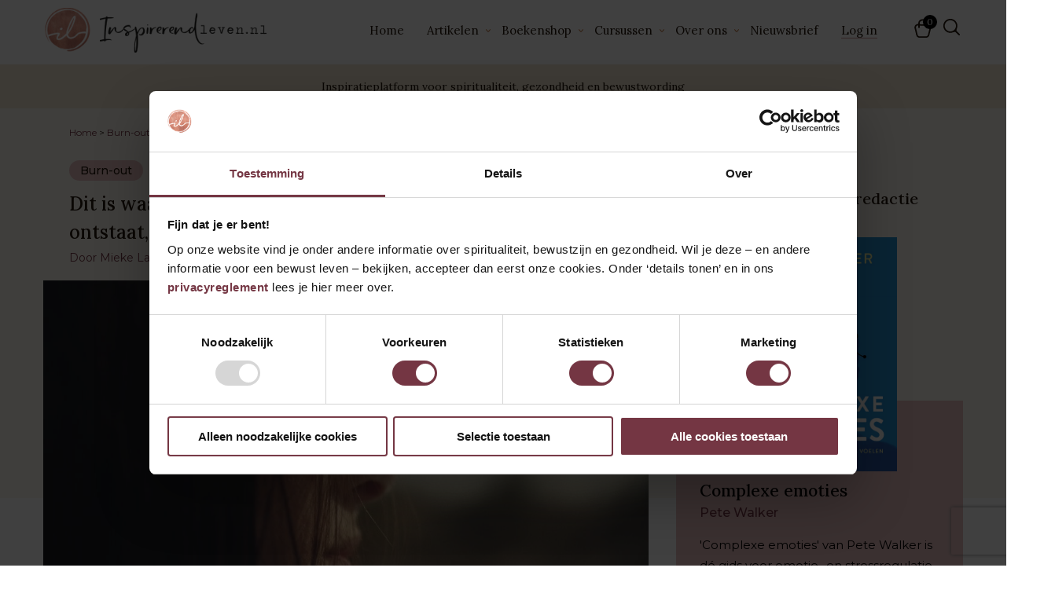

--- FILE ---
content_type: text/html; charset=UTF-8
request_url: https://www.inspirerendleven.nl/burn-out-werkstress-emotionele-stress/
body_size: 29715
content:
<!DOCTYPE html>
<html lang="nl">
<head>

    <!-- Google Tag Manager -->
	<script>(function(w,d,s,l,i){w[l]=w[l]||[];w[l].push({'gtm.start':
	new Date().getTime(),event:'gtm.js'});var f=d.getElementsByTagName(s)[0],
	j=d.createElement(s),dl=l!='dataLayer'?'&l='+l:'';j.async=true;j.src=
	'https://www.googletagmanager.com/gtm.js?id='+i+dl;f.parentNode.insertBefore(j,f);
	})(window,document,'script','dataLayer','GTM-NQ7WNV');</script>
	<!-- End Google Tag Manager -->

    <meta charset="UTF-8" />
    <meta name="viewport" content="width=device-width, initial-scale=1.0, maximum-scale=1.0, user-scalable=no">

   

    <link rel="stylesheet" type="text/css" media="all" href="https://www.inspirerendleven.nl/wp-content/themes/L4L/style.css" />
    <link rel="pingback" href="https://www.inspirerendleven.nl/xmlrpc.php" />
    <link rel="icon" type="image/png" href="https://www.inspirerendleven.nl/wp-content/themes/L4L/images/favicon.png" />

    <link rel="preconnect" href="https://fonts.googleapis.com">
    <link rel="preconnect" href="https://fonts.gstatic.com" crossorigin>
    <link href="https://fonts.googleapis.com/css2?family=Lora:wght@400;500&family=Montserrat:wght@300;400;500;600&display=swap" rel="stylesheet">

    <script type="application/ld+json">
	{
	"@context": "http://schema.org",
	"@type": "WebSite",
	"url": "https:\/\/www.inspirerendleven.nl/",
	"name": "Inspirerend Leven",
	"alternateName": "Inspirerend Leven"
	}
	</script>

    <meta name='robots' content='index, follow, max-image-preview:large, max-snippet:-1, max-video-preview:-1' />

	<!-- This site is optimized with the Yoast SEO plugin v26.7 - https://yoast.com/wordpress/plugins/seo/ -->
	<title>Dit is waarom een burn-out niet altijd door werkstress ontstaat, maar door emotionele stress - Inspirerend Leven</title>
	<link rel="canonical" href="https://www.inspirerendleven.nl/burn-out-werkstress-emotionele-stress/" />
	<meta property="og:locale" content="nl_NL" />
	<meta property="og:type" content="article" />
	<meta property="og:title" content="Dit is waarom een burn-out niet altijd door werkstress ontstaat, maar door emotionele stress - Inspirerend Leven" />
	<meta property="og:description" content="Mieke Lanoey was een bevlogen hulpverlener in de geestelijke gezondheidszorg. Een sector waar ze zou werken &#8216;tot ze erbij neer zou vallen&#8217;. Dat gebeurde, alleen veel vroeger dan ze had gedacht, en niet op een door haar gewenst moment maar door een..." />
	<meta property="og:url" content="https://www.inspirerendleven.nl/burn-out-werkstress-emotionele-stress/" />
	<meta property="og:site_name" content="Inspirerend Leven" />
	<meta property="article:published_time" content="2022-03-02T06:00:05+00:00" />
	<meta property="article:modified_time" content="2025-10-01T10:34:49+00:00" />
	<meta property="og:image" content="https://www.inspirerendleven.nl/wp-content/uploads/2021/10/burnout-emotionele-stress.jpg" />
	<meta property="og:image:width" content="1000" />
	<meta property="og:image:height" content="666" />
	<meta property="og:image:type" content="image/jpeg" />
	<meta name="author" content="Mieke Lannoey" />
	<meta name="twitter:card" content="summary_large_image" />
	<meta name="twitter:label1" content="Geschreven door" />
	<meta name="twitter:data1" content="Mieke Lannoey" />
	<meta name="twitter:label2" content="Geschatte leestijd" />
	<meta name="twitter:data2" content="7 minuten" />
	<script type="application/ld+json" class="yoast-schema-graph">{"@context":"https://schema.org","@graph":[{"@type":"Article","@id":"https://www.inspirerendleven.nl/burn-out-werkstress-emotionele-stress/#article","isPartOf":{"@id":"https://www.inspirerendleven.nl/burn-out-werkstress-emotionele-stress/"},"author":{"name":"Mieke Lannoey","@id":"https://www.inspirerendleven.nl/#/schema/person/2be1b1438e0d57e1c55691712aa91fc2"},"headline":"Dit is waarom een burn-out niet altijd door werkstress ontstaat, maar door emotionele stress","datePublished":"2022-03-02T06:00:05+00:00","dateModified":"2025-10-01T10:34:49+00:00","mainEntityOfPage":{"@id":"https://www.inspirerendleven.nl/burn-out-werkstress-emotionele-stress/"},"wordCount":1343,"commentCount":4,"image":{"@id":"https://www.inspirerendleven.nl/burn-out-werkstress-emotionele-stress/#primaryimage"},"thumbnailUrl":"https://www.inspirerendleven.nl/wp-content/uploads/2021/10/burnout-emotionele-stress.jpg","keywords":["burn-out","pijn","relatie","stress","transformatie","werk"],"articleSection":["Burn-out"],"inLanguage":"nl-NL","potentialAction":[{"@type":"CommentAction","name":"Comment","target":["https://www.inspirerendleven.nl/burn-out-werkstress-emotionele-stress/#respond"]}]},{"@type":"WebPage","@id":"https://www.inspirerendleven.nl/burn-out-werkstress-emotionele-stress/","url":"https://www.inspirerendleven.nl/burn-out-werkstress-emotionele-stress/","name":"Dit is waarom een burn-out niet altijd door werkstress ontstaat, maar door emotionele stress - Inspirerend Leven","isPartOf":{"@id":"https://www.inspirerendleven.nl/#website"},"primaryImageOfPage":{"@id":"https://www.inspirerendleven.nl/burn-out-werkstress-emotionele-stress/#primaryimage"},"image":{"@id":"https://www.inspirerendleven.nl/burn-out-werkstress-emotionele-stress/#primaryimage"},"thumbnailUrl":"https://www.inspirerendleven.nl/wp-content/uploads/2021/10/burnout-emotionele-stress.jpg","datePublished":"2022-03-02T06:00:05+00:00","dateModified":"2025-10-01T10:34:49+00:00","author":{"@id":"https://www.inspirerendleven.nl/#/schema/person/2be1b1438e0d57e1c55691712aa91fc2"},"breadcrumb":{"@id":"https://www.inspirerendleven.nl/burn-out-werkstress-emotionele-stress/#breadcrumb"},"inLanguage":"nl-NL","potentialAction":[{"@type":"ReadAction","target":["https://www.inspirerendleven.nl/burn-out-werkstress-emotionele-stress/"]}]},{"@type":"ImageObject","inLanguage":"nl-NL","@id":"https://www.inspirerendleven.nl/burn-out-werkstress-emotionele-stress/#primaryimage","url":"https://www.inspirerendleven.nl/wp-content/uploads/2021/10/burnout-emotionele-stress.jpg","contentUrl":"https://www.inspirerendleven.nl/wp-content/uploads/2021/10/burnout-emotionele-stress.jpg","width":1000,"height":666},{"@type":"BreadcrumbList","@id":"https://www.inspirerendleven.nl/burn-out-werkstress-emotionele-stress/#breadcrumb","itemListElement":[{"@type":"ListItem","position":1,"name":"Home","item":"https://www.inspirerendleven.nl/"},{"@type":"ListItem","position":2,"name":"Burn-out","item":"https://www.inspirerendleven.nl/category/burn-out/"},{"@type":"ListItem","position":3,"name":"Dit is waarom een burn-out niet altijd door werkstress ontstaat, maar door emotionele stress"}]},{"@type":"WebSite","@id":"https://www.inspirerendleven.nl/#website","url":"https://www.inspirerendleven.nl/","name":"Inspirerend Leven","description":"Inspiratieplatform voor spiritualiteit, gezondheid en bewustwording","potentialAction":[{"@type":"SearchAction","target":{"@type":"EntryPoint","urlTemplate":"https://www.inspirerendleven.nl/?s={search_term_string}"},"query-input":{"@type":"PropertyValueSpecification","valueRequired":true,"valueName":"search_term_string"}}],"inLanguage":"nl-NL"},{"@type":"Person","@id":"https://www.inspirerendleven.nl/#/schema/person/2be1b1438e0d57e1c55691712aa91fc2","name":"Mieke Lannoey","image":{"@type":"ImageObject","inLanguage":"nl-NL","@id":"https://www.inspirerendleven.nl/#/schema/person/image/","url":"https://secure.gravatar.com/avatar/c3b994f42748add3dd9fd4c7ceb05fd9e28ba40d0941615404d60e01f6d69a5a?s=96&d=https%3A%2F%2Fwww.inspirerendleven.nl%2Fwp-content%2Fuploads%2F2023%2F04%2Fvector-Inspirerendleven-2017.png&r=g","contentUrl":"https://secure.gravatar.com/avatar/c3b994f42748add3dd9fd4c7ceb05fd9e28ba40d0941615404d60e01f6d69a5a?s=96&d=https%3A%2F%2Fwww.inspirerendleven.nl%2Fwp-content%2Fuploads%2F2023%2F04%2Fvector-Inspirerendleven-2017.png&r=g","caption":"Mieke Lannoey"},"description":"Schrijven is voor mij een manier om ervaringen te verwerken, verbanden te ontdekken, processen te duiden en inzichten te delen. Niet als coach, therapeut of academicus, wel als Mieke. Een mens die zich al (onder)zoekend een weg door het leven baant.","sameAs":["https://paa.ge/moceanmieke","https://www.instagram.com/moceanmieke/profilecard/?igsh=N3JjejNhaWloYnZh"],"url":"https://www.inspirerendleven.nl/author/mieke-lannoey/"}]}</script>
	<!-- / Yoast SEO plugin. -->


<script type='application/javascript'  id='pys-version-script'>console.log('PixelYourSite Free version 11.1.5.2');</script>
<link rel="alternate" type="application/rss+xml" title="Inspirerend Leven &raquo; Dit is waarom een burn-out niet altijd door werkstress ontstaat, maar door emotionele stress reacties feed" href="https://www.inspirerendleven.nl/burn-out-werkstress-emotionele-stress/feed/" />
<link rel="alternate" title="oEmbed (JSON)" type="application/json+oembed" href="https://www.inspirerendleven.nl/wp-json/oembed/1.0/embed?url=https%3A%2F%2Fwww.inspirerendleven.nl%2Fburn-out-werkstress-emotionele-stress%2F" />
<link rel="alternate" title="oEmbed (XML)" type="text/xml+oembed" href="https://www.inspirerendleven.nl/wp-json/oembed/1.0/embed?url=https%3A%2F%2Fwww.inspirerendleven.nl%2Fburn-out-werkstress-emotionele-stress%2F&#038;format=xml" />
<style id='wp-img-auto-sizes-contain-inline-css' type='text/css'>
img:is([sizes=auto i],[sizes^="auto," i]){contain-intrinsic-size:3000px 1500px}
/*# sourceURL=wp-img-auto-sizes-contain-inline-css */
</style>
<link rel='stylesheet' id='sgr-css' href='https://www.inspirerendleven.nl/wp-content/plugins/simple-google-recaptcha/sgr.css?ver=1681996461' type='text/css' media='all' />
<style id='wp-emoji-styles-inline-css' type='text/css'>

	img.wp-smiley, img.emoji {
		display: inline !important;
		border: none !important;
		box-shadow: none !important;
		height: 1em !important;
		width: 1em !important;
		margin: 0 0.07em !important;
		vertical-align: -0.1em !important;
		background: none !important;
		padding: 0 !important;
	}
/*# sourceURL=wp-emoji-styles-inline-css */
</style>
<link rel='stylesheet' id='wp-block-library-css' href='https://www.inspirerendleven.nl/wp-includes/css/dist/block-library/style.min.css?ver=6.9' type='text/css' media='all' />
<style id='wp-block-library-inline-css' type='text/css'>
/*wp_block_styles_on_demand_placeholder:696fa2c02a206*/
/*# sourceURL=wp-block-library-inline-css */
</style>
<style id='classic-theme-styles-inline-css' type='text/css'>
/*! This file is auto-generated */
.wp-block-button__link{color:#fff;background-color:#32373c;border-radius:9999px;box-shadow:none;text-decoration:none;padding:calc(.667em + 2px) calc(1.333em + 2px);font-size:1.125em}.wp-block-file__button{background:#32373c;color:#fff;text-decoration:none}
/*# sourceURL=/wp-includes/css/classic-themes.min.css */
</style>
<link rel='stylesheet' id='slick-css-css' href='https://www.inspirerendleven.nl/wp-content/plugins/boek-theme-mapping/css/slick.css?ver=6.9' type='text/css' media='all' />
<link rel='stylesheet' id='custom-css-css' href='https://www.inspirerendleven.nl/wp-content/plugins/boek-theme-mapping/css/custom.css?ver=6.9' type='text/css' media='all' />
<link rel='stylesheet' id='contact-form-7-css' href='https://www.inspirerendleven.nl/wp-content/plugins/contact-form-7/includes/css/styles.css?ver=6.1.4' type='text/css' media='all' />
<link rel='stylesheet' id='woocommerce-layout-css' href='https://www.inspirerendleven.nl/wp-content/plugins/woocommerce/assets/css/woocommerce-layout.css?ver=10.4.3' type='text/css' media='all' />
<link rel='stylesheet' id='woocommerce-smallscreen-css' href='https://www.inspirerendleven.nl/wp-content/plugins/woocommerce/assets/css/woocommerce-smallscreen.css?ver=10.4.3' type='text/css' media='only screen and (max-width: 768px)' />
<link rel='stylesheet' id='woocommerce-general-css' href='https://www.inspirerendleven.nl/wp-content/plugins/woocommerce/assets/css/woocommerce.css?ver=10.4.3' type='text/css' media='all' />
<style id='woocommerce-inline-inline-css' type='text/css'>
.woocommerce form .form-row .required { visibility: visible; }
/*# sourceURL=woocommerce-inline-inline-css */
</style>
<link rel='stylesheet' id='learndash_quiz_front_css-css' href='//www.inspirerendleven.nl/wp-content/plugins/sfwd-lms/themes/legacy/templates/learndash_quiz_front.min.css?ver=4.17.0' type='text/css' media='all' />
<link rel='stylesheet' id='dashicons-css' href='https://www.inspirerendleven.nl/wp-includes/css/dashicons.min.css?ver=6.9' type='text/css' media='all' />
<link rel='stylesheet' id='learndash-css' href='//www.inspirerendleven.nl/wp-content/plugins/sfwd-lms/src/assets/dist/css/styles.css?ver=4.17.0' type='text/css' media='all' />
<link rel='stylesheet' id='jquery-dropdown-css-css' href='//www.inspirerendleven.nl/wp-content/plugins/sfwd-lms/assets/css/jquery.dropdown.min.css?ver=4.17.0' type='text/css' media='all' />
<link rel='stylesheet' id='learndash_lesson_video-css' href='//www.inspirerendleven.nl/wp-content/plugins/sfwd-lms/themes/legacy/templates/learndash_lesson_video.min.css?ver=4.17.0' type='text/css' media='all' />
<link rel='stylesheet' id='select2-css' href='https://www.inspirerendleven.nl/wp-content/plugins/woocommerce/assets/css/select2.css?ver=10.4.3' type='text/css' media='all' />
<link rel='stylesheet' id='xoo-wsc-fonts-css' href='https://www.inspirerendleven.nl/wp-content/plugins/woocommerce-side-cart-premium/assets/css/xoo-wsc-fonts.css?ver=3.1' type='text/css' media='all' />
<link rel='stylesheet' id='xoo-wsc-style-css' href='https://www.inspirerendleven.nl/wp-content/plugins/woocommerce-side-cart-premium/assets/css/xoo-wsc-style.css?ver=3.1' type='text/css' media='all' />
<style id='xoo-wsc-style-inline-css' type='text/css'>

.xoo-wsc-sp-left-col img{
	max-width: 80px;
}

.xoo-wsc-sp-right-col{
	font-size: 14px;
}

.xoo-wsc-sp-container{
	background-color: #eee;
}


 

.xoo-wsc-footer{
	background-color: #ffffff;
	color: #000000;
	padding: 10px 20px;
}

.xoo-wsc-footer, .xoo-wsc-footer a, .xoo-wsc-footer .amount{
	font-size: 15px;
}

.xoo-wsc-ft-buttons-cont{
	grid-template-columns: auto;
}

.xoo-wsc-basket{
	bottom: 12px;
	right: 0px;
	background-color: ;
	color: #000000;
	box-shadow: 0 1px 4px 0;
	border-radius: 50%}

.xoo-wsc-bki{
	font-size: 29px}

.xoo-wsc-items-count{
	top: -12px;
	right: -12px;
}

.xoo-wsc-items-count, .xoo-wsc-sc-count{
	background-color: #000000;
	color: #ffffff;
}

.xoo-wsc-container, .xoo-wsc-slider{
	max-width: 350px;
	right: -350px;
	top: 0;bottom: 0;
	bottom: 0;
	font-family: }


.xoo-wsc-cart-active .xoo-wsc-container, .xoo-wsc-slider-active .xoo-wsc-slider{
	right: 0;
}


.xoo-wsc-container {
    display: block;
    overflow: auto;
}


.xoo-wsc-cart-active .xoo-wsc-basket{
	right: 350px;
}

.xoo-wsc-slider{
	right: -350px;
}

span.xoo-wsch-close {
    font-size: 16px;
    right: 10px;
}

.xoo-wsch-top{
	justify-content: flex-start;
}

.xoo-wsch-text{
	font-size: 20px;
}

.xoo-wsc-header{
	color: #000000;
	background-color: #ffffff;
}

.xoo-wsc-sb-bar > span{
	background-color: #1e73be;
}

.xoo-wsc-body{
	background-color: #ffffff;
}

.xoo-wsc-body, .xoo-wsc-body span.amount, .xoo-wsc-body a{
	font-size: 15px;
	color: #000000;
}

.xoo-wsc-product{
	padding: 20px 15px;
}

.xoo-wsc-img-col{
	width: 35%;
}
.xoo-wsc-sum-col{
	width: 65%;
}

.xoo-wsc-sum-col{
	justify-content: center;
}

/***** Quantity *****/

.xoo-wsc-qty-box{
	max-width: 75px;
}

.xoo-wsc-qty-box.xoo-wsc-qtb-square{
	border-color: #000000;
}

input[type="number"].xoo-wsc-qty{
	border-color: #000000;
	background-color: #ffffff;
	color: #000000;
	height: 28px;
	line-height: 28px;
}

input[type="number"].xoo-wsc-qty, .xoo-wsc-qtb-square{
	border-width: 1px;
	border-style: solid;
}
.xoo-wsc-chng{
	background-color: #ffffff;
	color: #000000;
}
/*# sourceURL=xoo-wsc-style-inline-css */
</style>
<link rel='stylesheet' id='learndash-front-css' href='//www.inspirerendleven.nl/wp-content/plugins/sfwd-lms/themes/ld30/assets/css/learndash.min.css?ver=4.17.0' type='text/css' media='all' />
<style id='learndash-front-inline-css' type='text/css'>
		.learndash-wrapper .ld-item-list .ld-item-list-item.ld-is-next,
		.learndash-wrapper .wpProQuiz_content .wpProQuiz_questionListItem label:focus-within {
			border-color: #bd6a6a;
		}

		/*
		.learndash-wrapper a:not(.ld-button):not(#quiz_continue_link):not(.ld-focus-menu-link):not(.btn-blue):not(#quiz_continue_link):not(.ld-js-register-account):not(#ld-focus-mode-course-heading):not(#btn-join):not(.ld-item-name):not(.ld-table-list-item-preview):not(.ld-lesson-item-preview-heading),
		 */

		.learndash-wrapper .ld-breadcrumbs a,
		.learndash-wrapper .ld-lesson-item.ld-is-current-lesson .ld-lesson-item-preview-heading,
		.learndash-wrapper .ld-lesson-item.ld-is-current-lesson .ld-lesson-title,
		.learndash-wrapper .ld-primary-color-hover:hover,
		.learndash-wrapper .ld-primary-color,
		.learndash-wrapper .ld-primary-color-hover:hover,
		.learndash-wrapper .ld-primary-color,
		.learndash-wrapper .ld-tabs .ld-tabs-navigation .ld-tab.ld-active,
		.learndash-wrapper .ld-button.ld-button-transparent,
		.learndash-wrapper .ld-button.ld-button-reverse,
		.learndash-wrapper .ld-icon-certificate,
		.learndash-wrapper .ld-login-modal .ld-login-modal-login .ld-modal-heading,
		#wpProQuiz_user_content a,
		.learndash-wrapper .ld-item-list .ld-item-list-item a.ld-item-name:hover,
		.learndash-wrapper .ld-focus-comments__heading-actions .ld-expand-button,
		.learndash-wrapper .ld-focus-comments__heading a,
		.learndash-wrapper .ld-focus-comments .comment-respond a,
		.learndash-wrapper .ld-focus-comment .ld-comment-reply a.comment-reply-link:hover,
		.learndash-wrapper .ld-expand-button.ld-button-alternate {
			color: #bd6a6a !important;
		}

		.learndash-wrapper .ld-focus-comment.bypostauthor>.ld-comment-wrapper,
		.learndash-wrapper .ld-focus-comment.role-group_leader>.ld-comment-wrapper,
		.learndash-wrapper .ld-focus-comment.role-administrator>.ld-comment-wrapper {
			background-color:rgba(189, 106, 106, 0.03) !important;
		}


		.learndash-wrapper .ld-primary-background,
		.learndash-wrapper .ld-tabs .ld-tabs-navigation .ld-tab.ld-active:after {
			background: #bd6a6a !important;
		}



		.learndash-wrapper .ld-course-navigation .ld-lesson-item.ld-is-current-lesson .ld-status-incomplete,
		.learndash-wrapper .ld-focus-comment.bypostauthor:not(.ptype-sfwd-assignment) >.ld-comment-wrapper>.ld-comment-avatar img,
		.learndash-wrapper .ld-focus-comment.role-group_leader>.ld-comment-wrapper>.ld-comment-avatar img,
		.learndash-wrapper .ld-focus-comment.role-administrator>.ld-comment-wrapper>.ld-comment-avatar img {
			border-color: #bd6a6a !important;
		}



		.learndash-wrapper .ld-loading::before {
			border-top:3px solid #bd6a6a !important;
		}

		.learndash-wrapper .ld-button:hover:not(.learndash-link-previous-incomplete):not(.ld-button-transparent):not(.ld--ignore-inline-css),
		#learndash-tooltips .ld-tooltip:after,
		#learndash-tooltips .ld-tooltip,
		.learndash-wrapper .ld-primary-background,
		.learndash-wrapper .btn-join:not(.ld--ignore-inline-css),
		.learndash-wrapper #btn-join:not(.ld--ignore-inline-css),
		.learndash-wrapper .ld-button:not(.ld-button-reverse):not(.learndash-link-previous-incomplete):not(.ld-button-transparent):not(.ld--ignore-inline-css),
		.learndash-wrapper .ld-expand-button,
		.learndash-wrapper .wpProQuiz_content .wpProQuiz_button:not(.wpProQuiz_button_reShowQuestion):not(.wpProQuiz_button_restartQuiz),
		.learndash-wrapper .wpProQuiz_content .wpProQuiz_button2,
		.learndash-wrapper .ld-focus .ld-focus-sidebar .ld-course-navigation-heading,
		.learndash-wrapper .ld-focus .ld-focus-sidebar .ld-focus-sidebar-trigger,
		.learndash-wrapper .ld-focus-comments .form-submit #submit,
		.learndash-wrapper .ld-login-modal input[type='submit'],
		.learndash-wrapper .ld-login-modal .ld-login-modal-register,
		.learndash-wrapper .wpProQuiz_content .wpProQuiz_certificate a.btn-blue,
		.learndash-wrapper .ld-focus .ld-focus-header .ld-user-menu .ld-user-menu-items a,
		#wpProQuiz_user_content table.wp-list-table thead th,
		#wpProQuiz_overlay_close,
		.learndash-wrapper .ld-expand-button.ld-button-alternate .ld-icon {
			background-color: #bd6a6a !important;
		}

		.learndash-wrapper .ld-focus .ld-focus-header .ld-user-menu .ld-user-menu-items:before {
			border-bottom-color: #bd6a6a !important;
		}

		.learndash-wrapper .ld-button.ld-button-transparent:hover {
			background: transparent !important;
		}

		.learndash-wrapper .ld-focus .ld-focus-header .sfwd-mark-complete .learndash_mark_complete_button,
		.learndash-wrapper .ld-focus .ld-focus-header #sfwd-mark-complete #learndash_mark_complete_button,
		.learndash-wrapper .ld-button.ld-button-transparent,
		.learndash-wrapper .ld-button.ld-button-alternate,
		.learndash-wrapper .ld-expand-button.ld-button-alternate {
			background-color:transparent !important;
		}

		.learndash-wrapper .ld-focus-header .ld-user-menu .ld-user-menu-items a,
		.learndash-wrapper .ld-button.ld-button-reverse:hover,
		.learndash-wrapper .ld-alert-success .ld-alert-icon.ld-icon-certificate,
		.learndash-wrapper .ld-alert-warning .ld-button:not(.learndash-link-previous-incomplete),
		.learndash-wrapper .ld-primary-background.ld-status {
			color:white !important;
		}

		.learndash-wrapper .ld-status.ld-status-unlocked {
			background-color: rgba(189,106,106,0.2) !important;
			color: #bd6a6a !important;
		}

		.learndash-wrapper .wpProQuiz_content .wpProQuiz_addToplist {
			background-color: rgba(189,106,106,0.1) !important;
			border: 1px solid #bd6a6a !important;
		}

		.learndash-wrapper .wpProQuiz_content .wpProQuiz_toplistTable th {
			background: #bd6a6a !important;
		}

		.learndash-wrapper .wpProQuiz_content .wpProQuiz_toplistTrOdd {
			background-color: rgba(189,106,106,0.1) !important;
		}

		.learndash-wrapper .wpProQuiz_content .wpProQuiz_reviewDiv li.wpProQuiz_reviewQuestionTarget {
			background-color: #bd6a6a !important;
		}
		.learndash-wrapper .wpProQuiz_content .wpProQuiz_time_limit .wpProQuiz_progress {
			background-color: #bd6a6a !important;
		}
		
		.learndash-wrapper #quiz_continue_link,
		.learndash-wrapper .ld-secondary-background,
		.learndash-wrapper .learndash_mark_complete_button,
		.learndash-wrapper #learndash_mark_complete_button,
		.learndash-wrapper .ld-status-complete,
		.learndash-wrapper .ld-alert-success .ld-button,
		.learndash-wrapper .ld-alert-success .ld-alert-icon {
			background-color: #acafc6 !important;
		}

		.learndash-wrapper .wpProQuiz_content a#quiz_continue_link {
			background-color: #acafc6 !important;
		}

		.learndash-wrapper .course_progress .sending_progress_bar {
			background: #acafc6 !important;
		}

		.learndash-wrapper .wpProQuiz_content .wpProQuiz_button_reShowQuestion:hover, .learndash-wrapper .wpProQuiz_content .wpProQuiz_button_restartQuiz:hover {
			background-color: #acafc6 !important;
			opacity: 0.75;
		}

		.learndash-wrapper .ld-secondary-color-hover:hover,
		.learndash-wrapper .ld-secondary-color,
		.learndash-wrapper .ld-focus .ld-focus-header .sfwd-mark-complete .learndash_mark_complete_button,
		.learndash-wrapper .ld-focus .ld-focus-header #sfwd-mark-complete #learndash_mark_complete_button,
		.learndash-wrapper .ld-focus .ld-focus-header .sfwd-mark-complete:after {
			color: #acafc6 !important;
		}

		.learndash-wrapper .ld-secondary-in-progress-icon {
			border-left-color: #acafc6 !important;
			border-top-color: #acafc6 !important;
		}

		.learndash-wrapper .ld-alert-success {
			border-color: #acafc6;
			background-color: transparent !important;
			color: #acafc6;
		}

		.learndash-wrapper .wpProQuiz_content .wpProQuiz_reviewQuestion li.wpProQuiz_reviewQuestionSolved,
		.learndash-wrapper .wpProQuiz_content .wpProQuiz_box li.wpProQuiz_reviewQuestionSolved {
			background-color: #acafc6 !important;
		}

		.learndash-wrapper .wpProQuiz_content  .wpProQuiz_reviewLegend span.wpProQuiz_reviewColor_Answer {
			background-color: #acafc6 !important;
		}

		
		.learndash-wrapper .ld-alert-warning {
			background-color:transparent;
		}

		.learndash-wrapper .ld-status-waiting,
		.learndash-wrapper .ld-alert-warning .ld-alert-icon {
			background-color: #743643 !important;
		}

		.learndash-wrapper .ld-tertiary-color-hover:hover,
		.learndash-wrapper .ld-tertiary-color,
		.learndash-wrapper .ld-alert-warning {
			color: #743643 !important;
		}

		.learndash-wrapper .ld-tertiary-background {
			background-color: #743643 !important;
		}

		.learndash-wrapper .ld-alert-warning {
			border-color: #743643 !important;
		}

		.learndash-wrapper .ld-tertiary-background,
		.learndash-wrapper .ld-alert-warning .ld-alert-icon {
			color:white !important;
		}

		.learndash-wrapper .wpProQuiz_content .wpProQuiz_reviewQuestion li.wpProQuiz_reviewQuestionReview,
		.learndash-wrapper .wpProQuiz_content .wpProQuiz_box li.wpProQuiz_reviewQuestionReview {
			background-color: #743643 !important;
		}

		.learndash-wrapper .wpProQuiz_content  .wpProQuiz_reviewLegend span.wpProQuiz_reviewColor_Review {
			background-color: #743643 !important;
		}

		
/*# sourceURL=learndash-front-inline-css */
</style>
<link rel='stylesheet' id='mollie-applepaydirect-css' href='https://www.inspirerendleven.nl/wp-content/plugins/mollie-payments-for-woocommerce/public/css/mollie-applepaydirect.min.css?ver=1767695462' type='text/css' media='screen' />
<script type="text/javascript" id="sgr-js-extra">
/* <![CDATA[ */
var sgr = {"sgr_site_key":"6LdOH6MlAAAAAPqEoSz7k-DTOMMIJ4ivRLKAmZEi"};
//# sourceURL=sgr-js-extra
/* ]]> */
</script>
<script type="text/javascript" src="https://www.inspirerendleven.nl/wp-content/plugins/simple-google-recaptcha/sgr.js?ver=1681996461" id="sgr-js"></script>
<script type="text/javascript" id="jquery-core-js-extra">
/* <![CDATA[ */
var pysFacebookRest = {"restApiUrl":"https://www.inspirerendleven.nl/wp-json/pys-facebook/v1/event","debug":""};
//# sourceURL=jquery-core-js-extra
/* ]]> */
</script>
<script type="text/javascript" src="https://www.inspirerendleven.nl/wp-includes/js/jquery/jquery.min.js?ver=3.7.1" id="jquery-core-js"></script>
<script type="text/javascript" src="https://www.inspirerendleven.nl/wp-includes/js/jquery/jquery-migrate.min.js?ver=3.4.1" id="jquery-migrate-js"></script>
<script type="text/javascript" id="pdf_store_ajax_handle-js-extra">
/* <![CDATA[ */
var the_ajax_script = {"ajaxurl":"https://www.inspirerendleven.nl/wp-admin/admin-ajax.php","nonce":"0d8301fd9b"};
//# sourceURL=pdf_store_ajax_handle-js-extra
/* ]]> */
</script>
<script type="text/javascript" src="https://www.inspirerendleven.nl/wp-content/plugins/l4l-flipbook/js/custom.js?ver=6.9" id="pdf_store_ajax_handle-js"></script>
<script type="text/javascript" src="https://www.inspirerendleven.nl/wp-content/plugins/woocommerce/assets/js/jquery-blockui/jquery.blockUI.min.js?ver=2.7.0-wc.10.4.3" id="wc-jquery-blockui-js" data-wp-strategy="defer"></script>
<script type="text/javascript" id="wc-add-to-cart-js-extra">
/* <![CDATA[ */
var wc_add_to_cart_params = {"ajax_url":"/wp-admin/admin-ajax.php","wc_ajax_url":"/?wc-ajax=%%endpoint%%","i18n_view_cart":"Bekijk winkelwagen","cart_url":"https://www.inspirerendleven.nl/winkelwagen/","is_cart":"","cart_redirect_after_add":"yes"};
//# sourceURL=wc-add-to-cart-js-extra
/* ]]> */
</script>
<script type="text/javascript" src="https://www.inspirerendleven.nl/wp-content/plugins/woocommerce/assets/js/frontend/add-to-cart.min.js?ver=10.4.3" id="wc-add-to-cart-js" data-wp-strategy="defer"></script>
<script type="text/javascript" src="https://www.inspirerendleven.nl/wp-content/plugins/woocommerce/assets/js/js-cookie/js.cookie.min.js?ver=2.1.4-wc.10.4.3" id="wc-js-cookie-js" defer="defer" data-wp-strategy="defer"></script>
<script type="text/javascript" id="woocommerce-js-extra">
/* <![CDATA[ */
var woocommerce_params = {"ajax_url":"/wp-admin/admin-ajax.php","wc_ajax_url":"/?wc-ajax=%%endpoint%%","i18n_password_show":"Wachtwoord weergeven","i18n_password_hide":"Wachtwoord verbergen"};
//# sourceURL=woocommerce-js-extra
/* ]]> */
</script>
<script type="text/javascript" src="https://www.inspirerendleven.nl/wp-content/plugins/woocommerce/assets/js/frontend/woocommerce.min.js?ver=10.4.3" id="woocommerce-js" defer="defer" data-wp-strategy="defer"></script>
<script type="text/javascript" src="https://www.inspirerendleven.nl/wp-content/plugins/js_composer/assets/js/vendors/woocommerce-add-to-cart.js?ver=8.6.1" id="vc_woocommerce-add-to-cart-js-js"></script>
<script type="text/javascript" src="https://www.inspirerendleven.nl/wp-content/plugins/pixelyoursite/dist/scripts/jquery.bind-first-0.2.3.min.js?ver=0.2.3" id="jquery-bind-first-js"></script>
<script type="text/javascript" src="https://www.inspirerendleven.nl/wp-content/plugins/pixelyoursite/dist/scripts/js.cookie-2.1.3.min.js?ver=2.1.3" id="js-cookie-pys-js"></script>
<script type="text/javascript" src="https://www.inspirerendleven.nl/wp-content/plugins/pixelyoursite/dist/scripts/tld.min.js?ver=2.3.1" id="js-tld-js"></script>
<script type="text/javascript" id="pys-js-extra">
/* <![CDATA[ */
var pysOptions = {"staticEvents":{"facebook":{"init_event":[{"delay":0,"type":"static","ajaxFire":false,"name":"PageView","pixelIds":["197858700664556"],"eventID":"315a1e82-ea2a-4fca-b7fc-017a79bab631","params":{"post_category":"Burn-out","page_title":"Dit is waarom een burn-out niet altijd door werkstress ontstaat, maar door emotionele stress","post_type":"post","post_id":71687,"plugin":"PixelYourSite","user_role":"guest","event_url":"www.inspirerendleven.nl/burn-out-werkstress-emotionele-stress/"},"e_id":"init_event","ids":[],"hasTimeWindow":false,"timeWindow":0,"woo_order":"","edd_order":""}]}},"dynamicEvents":[],"triggerEvents":[],"triggerEventTypes":[],"facebook":{"pixelIds":["197858700664556"],"advancedMatching":[],"advancedMatchingEnabled":false,"removeMetadata":false,"wooVariableAsSimple":false,"serverApiEnabled":true,"wooCRSendFromServer":false,"send_external_id":null,"enabled_medical":false,"do_not_track_medical_param":["event_url","post_title","page_title","landing_page","content_name","categories","category_name","tags"],"meta_ldu":false},"debug":"","siteUrl":"https://www.inspirerendleven.nl","ajaxUrl":"https://www.inspirerendleven.nl/wp-admin/admin-ajax.php","ajax_event":"d2e1a1e9fb","enable_remove_download_url_param":"1","cookie_duration":"7","last_visit_duration":"60","enable_success_send_form":"","ajaxForServerEvent":"1","ajaxForServerStaticEvent":"1","useSendBeacon":"1","send_external_id":"1","external_id_expire":"180","track_cookie_for_subdomains":"1","google_consent_mode":"1","gdpr":{"ajax_enabled":false,"all_disabled_by_api":false,"facebook_disabled_by_api":false,"analytics_disabled_by_api":false,"google_ads_disabled_by_api":false,"pinterest_disabled_by_api":false,"bing_disabled_by_api":false,"reddit_disabled_by_api":false,"externalID_disabled_by_api":false,"facebook_prior_consent_enabled":true,"analytics_prior_consent_enabled":true,"google_ads_prior_consent_enabled":null,"pinterest_prior_consent_enabled":true,"bing_prior_consent_enabled":true,"cookiebot_integration_enabled":false,"cookiebot_facebook_consent_category":"marketing","cookiebot_analytics_consent_category":"statistics","cookiebot_tiktok_consent_category":"marketing","cookiebot_google_ads_consent_category":"marketing","cookiebot_pinterest_consent_category":"marketing","cookiebot_bing_consent_category":"marketing","consent_magic_integration_enabled":false,"real_cookie_banner_integration_enabled":false,"cookie_notice_integration_enabled":false,"cookie_law_info_integration_enabled":false,"analytics_storage":{"enabled":true,"value":"granted","filter":false},"ad_storage":{"enabled":true,"value":"granted","filter":false},"ad_user_data":{"enabled":true,"value":"granted","filter":false},"ad_personalization":{"enabled":true,"value":"granted","filter":false}},"cookie":{"disabled_all_cookie":false,"disabled_start_session_cookie":false,"disabled_advanced_form_data_cookie":false,"disabled_landing_page_cookie":false,"disabled_first_visit_cookie":false,"disabled_trafficsource_cookie":false,"disabled_utmTerms_cookie":false,"disabled_utmId_cookie":false},"tracking_analytics":{"TrafficSource":"direct","TrafficLanding":"undefined","TrafficUtms":[],"TrafficUtmsId":[]},"GATags":{"ga_datalayer_type":"default","ga_datalayer_name":"dataLayerPYS"},"woo":{"enabled":true,"enabled_save_data_to_orders":true,"addToCartOnButtonEnabled":true,"addToCartOnButtonValueEnabled":true,"addToCartOnButtonValueOption":"price","singleProductId":null,"removeFromCartSelector":"form.woocommerce-cart-form .remove","addToCartCatchMethod":"add_cart_hook","is_order_received_page":false,"containOrderId":false},"edd":{"enabled":false},"cache_bypass":"1768923840"};
//# sourceURL=pys-js-extra
/* ]]> */
</script>
<script type="text/javascript" src="https://www.inspirerendleven.nl/wp-content/plugins/pixelyoursite/dist/scripts/public.js?ver=11.1.5.2" id="pys-js"></script>
<script></script><link rel="https://api.w.org/" href="https://www.inspirerendleven.nl/wp-json/" /><link rel="alternate" title="JSON" type="application/json" href="https://www.inspirerendleven.nl/wp-json/wp/v2/posts/71687" /><link rel="EditURI" type="application/rsd+xml" title="RSD" href="https://www.inspirerendleven.nl/xmlrpc.php?rsd" />
<meta name="generator" content="WordPress 6.9" />
<meta name="generator" content="WooCommerce 10.4.3" />
<link rel='shortlink' href='https://www.inspirerendleven.nl/?p=71687' />
	<noscript><style>.woocommerce-product-gallery{ opacity: 1 !important; }</style></noscript>
	<style type="text/css" id="filter-everything-inline-css">.wpc-orderby-select{width:100%}.wpc-filters-open-button-container{display:none}.wpc-debug-message{padding:16px;font-size:14px;border:1px dashed #ccc;margin-bottom:20px}.wpc-debug-title{visibility:hidden}.wpc-button-inner,.wpc-chip-content{display:flex;align-items:center}.wpc-icon-html-wrapper{position:relative;margin-right:10px;top:2px}.wpc-icon-html-wrapper span{display:block;height:1px;width:18px;border-radius:3px;background:#2c2d33;margin-bottom:4px;position:relative}span.wpc-icon-line-1:after,span.wpc-icon-line-2:after,span.wpc-icon-line-3:after{content:"";display:block;width:3px;height:3px;border:1px solid #2c2d33;background-color:#fff;position:absolute;top:-2px;box-sizing:content-box}span.wpc-icon-line-3:after{border-radius:50%;left:2px}span.wpc-icon-line-1:after{border-radius:50%;left:5px}span.wpc-icon-line-2:after{border-radius:50%;left:12px}body .wpc-filters-open-button-container a.wpc-filters-open-widget,body .wpc-filters-open-button-container a.wpc-open-close-filters-button{display:inline-block;text-align:left;border:1px solid #2c2d33;border-radius:2px;line-height:1.5;padding:7px 12px;background-color:transparent;color:#2c2d33;box-sizing:border-box;text-decoration:none!important;font-weight:400;transition:none;position:relative}@media screen and (max-width:768px){.wpc_show_bottom_widget .wpc-filters-open-button-container,.wpc_show_open_close_button .wpc-filters-open-button-container{display:block}.wpc_show_bottom_widget .wpc-filters-open-button-container{margin-top:1em;margin-bottom:1em}}</style>
<meta name="generator" content="Powered by WPBakery Page Builder - drag and drop page builder for WordPress."/>
<noscript><style> .wpb_animate_when_almost_visible { opacity: 1; }</style></noscript>	
		
	<script src='https://restapi.mailplus.nl/integrationservice/app/subscribe_popup/BEtPzVbFOLzG1bZrQyEXZkLSJxkp6b4I/JiF2CR3thJQySD8CAJPHCgLrgba48qj6'></script> 
	
</head>

<body class="wp-singular post-template-default single single-post postid-71687 single-format-standard wp-theme-L4L theme-L4L woocommerce-no-js wpc_show_open_close_button wpb-js-composer js-comp-ver-8.6.1 vc_responsive">

<a href="#mainContent" class="visually-hidden focusable skip-link">Ga naar hoofdinhoud</a>

<header>
    <div class="centered">
        <div class="logocontainer">
            <a href="https://www.inspirerendleven.nl">
                <img src="https://www.inspirerendleven.nl/wp-content/themes/L4L/images/logo-icon.png" alt="Logo icoon">
                <img src="https://www.inspirerendleven.nl/wp-content/themes/L4L/images/logo-text.png" alt="Inspirerend Leven">
            </a>
        </div>

        <div class="menucontainer">
            <nav id="mainMenu" class="mainMenu"><ul id="menu-hoofdmenu" class="menu"><li id="menu-item-19" class="menu-item menu-item-type-post_type menu-item-object-page menu-item-home menu-item-19"><a href="https://www.inspirerendleven.nl/">Home</a></li>
<li id="menu-item-56" class="menu-item menu-item-type-post_type menu-item-object-page menu-item-has-children menu-item-56"><a href="https://www.inspirerendleven.nl/artikelen/">Artikelen</a>
<ul class="sub-menu">
	<li id="menu-item-101156" class="menu-item menu-item-type-taxonomy menu-item-object-category menu-item-101156"><a href="https://www.inspirerendleven.nl/category/astrologie/">Astrologie</a></li>
	<li id="menu-item-143584" class="menu-item menu-item-type-taxonomy menu-item-object-category menu-item-143584"><a href="https://www.inspirerendleven.nl/category/astrologie/energetische-updates/">Energetische updates</a></li>
	<li id="menu-item-130" class="menu-item menu-item-type-taxonomy menu-item-object-category menu-item-130"><a href="https://www.inspirerendleven.nl/category/bewustzijn/">Bewustzijn</a></li>
	<li id="menu-item-101168" class="menu-item menu-item-type-taxonomy menu-item-object-category current-post-ancestor current-menu-parent current-post-parent menu-item-101168"><a href="https://www.inspirerendleven.nl/category/burn-out/">Burn-out</a></li>
	<li id="menu-item-101157" class="menu-item menu-item-type-taxonomy menu-item-object-category menu-item-101157"><a href="https://www.inspirerendleven.nl/category/gezondheid/">Gezondheid</a></li>
	<li id="menu-item-131" class="menu-item menu-item-type-taxonomy menu-item-object-category menu-item-131"><a href="https://www.inspirerendleven.nl/category/hooggevoeligheid/">Hooggevoeligheid</a></li>
	<li id="menu-item-132" class="menu-item menu-item-type-taxonomy menu-item-object-category menu-item-132"><a href="https://www.inspirerendleven.nl/category/liefde-relaties/">Liefde &amp; Relaties</a></li>
	<li id="menu-item-101158" class="menu-item menu-item-type-taxonomy menu-item-object-category menu-item-101158"><a href="https://www.inspirerendleven.nl/category/narcisme/">Narcisme</a></li>
	<li id="menu-item-101169" class="menu-item menu-item-type-taxonomy menu-item-object-category menu-item-101169"><a href="https://www.inspirerendleven.nl/category/psychologie/">Psychologie</a></li>
	<li id="menu-item-101159" class="menu-item menu-item-type-taxonomy menu-item-object-category menu-item-101159"><a href="https://www.inspirerendleven.nl/category/spiritualiteit/">Spiritualiteit</a></li>
</ul>
</li>
<li id="menu-item-136757" class="menu-item menu-item-type-custom menu-item-object-custom menu-item-has-children menu-item-136757"><a href="https://www.inspirerendleven.nl/boeken/bindingswijze-paperback/">Boekenshop</a>
<ul class="sub-menu">
	<li id="menu-item-101099" class="menu-item menu-item-type-taxonomy menu-item-object-category menu-item-101099"><a href="https://www.inspirerendleven.nl/category/boekentips/">Boekentips</a></li>
	<li id="menu-item-101100" class="menu-item menu-item-type-post_type menu-item-object-page menu-item-101100"><a href="https://www.inspirerendleven.nl/ebook-selfcare-tips/">E-book: Self-caretips voor jouw sterrenbeeld</a></li>
</ul>
</li>
<li id="menu-item-131042" class="menu-item menu-item-type-post_type menu-item-object-page menu-item-has-children menu-item-131042"><a href="https://www.inspirerendleven.nl/shop/">Cursussen</a>
<ul class="sub-menu">
	<li id="menu-item-121331" class="menu-item menu-item-type-post_type menu-item-object-product menu-item-121331"><a href="https://www.inspirerendleven.nl/product/herstel-de-verbinding-met-je-ziel/">40 dagen Soulwork (herstel de verbinding met je ziel)</a></li>
	<li id="menu-item-123746" class="menu-item menu-item-type-custom menu-item-object-custom menu-item-123746"><a href="https://www.inspirerendleven.nl/product/masterclass-leven-met-fasen-maan/">Masterclass: Leven met de fasen van de maan</a></li>
	<li id="menu-item-121328" class="menu-item menu-item-type-post_type menu-item-object-product menu-item-121328"><a href="https://www.inspirerendleven.nl/product/de-maan-als-jouw-spirituele-gids/">De maan als jouw spirituele gids</a></li>
	<li id="menu-item-121329" class="menu-item menu-item-type-post_type menu-item-object-product menu-item-121329"><a href="https://www.inspirerendleven.nl/product/eckhart-tolle-de-poort-naar-het-nu/">De poort naar het Nu</a></li>
	<li id="menu-item-121330" class="menu-item menu-item-type-post_type menu-item-object-product menu-item-121330"><a href="https://www.inspirerendleven.nl/product/eckhart-tolles-findhorn-retraite/">De kracht van stilte</a></li>
	<li id="menu-item-123747" class="menu-item menu-item-type-custom menu-item-object-custom menu-item-123747"><a href="https://www.inspirerendleven.nl/product/masterclass-astrologie-geboortehoroscoop-lezen/">Masterclass astrologie: Leer je geboortehoroscoop lezen</a></li>
	<li id="menu-item-121332" class="menu-item menu-item-type-post_type menu-item-object-product menu-item-121332"><a href="https://www.inspirerendleven.nl/product/leven-met-de-sterren/">Leer je geboortehoroscoop lezen</a></li>
	<li id="menu-item-121333" class="menu-item menu-item-type-post_type menu-item-object-product menu-item-121333"><a href="https://www.inspirerendleven.nl/product/ontdek-je-innerlijke-wijsheid/">Ontdek je innerlijke wijsheid</a></li>
	<li id="menu-item-121334" class="menu-item menu-item-type-post_type menu-item-object-product menu-item-121334"><a href="https://www.inspirerendleven.nl/product/transformeer-en-heel-je-oude-pijn/">Transformeer en heel je oude pijn</a></li>
	<li id="menu-item-121335" class="menu-item menu-item-type-post_type menu-item-object-product menu-item-121335"><a href="https://www.inspirerendleven.nl/product/zelfinzicht-in-je-ziel/">Zelfinzicht in je ziel</a></li>
</ul>
</li>
<li id="menu-item-53" class="menu-item menu-item-type-post_type menu-item-object-page menu-item-has-children menu-item-53"><a href="https://www.inspirerendleven.nl/over-inspirerend-leven/">Over ons</a>
<ul class="sub-menu">
	<li id="menu-item-281" class="menu-item menu-item-type-post_type menu-item-object-page menu-item-281"><a href="https://www.inspirerendleven.nl/contact/">Contact</a></li>
</ul>
</li>
<li id="menu-item-52" class="newsletterPop menu-item menu-item-type-post_type menu-item-object-page menu-item-52"><a href="https://www.inspirerendleven.nl/nieuwsbrief/">Nieuwsbrief</a></li>
<li><a href="https://www.inspirerendleven.nl/mijn-account/">Log in</a></li></ul></nav>            <div class="headerIcons">
                

<div class="xoo-wsc-sc-cont">
	<div class="xoo-wsc-cart-trigger">

		<span class="xoo-wsc-sc-count">0</span>

					<span class="xoo-wsc-sc-bki"><img src="https://www.inspirerendleven.nl/wp-content/uploads/2023/01/bag-icon.svg" width="20" height="25"></span>
		
		<span class="xoo-wsc-sc-subt">
			<span class="woocommerce-Price-amount amount"><bdi><span class="woocommerce-Price-currencySymbol">&euro;</span>&nbsp;0,00</bdi></span>		</span>

		
	</div>
</div><!--                <a href="#" class="basketIcon"></a>-->
                
				<button type="button"
						class="searchIcon"
						aria-label="Zoeken"
						aria-haspopup="dialog"
						aria-expanded="false"
						aria-controls="search-form-banner">
				</button>
				
                <button type="button"
						class="mobielmenu"
						aria-controls="mobielmenu-panel"
						aria-expanded="false"
						aria-label="Open mobiele menu">
				  <span class="icon"></span>
				</button>
            </div>
        </div>
    </div>
</header>

<div id="search-form-banner"
     class="search-overlay"
     role="dialog"
     aria-modal="true"
     aria-labelledby="search-heading"
     hidden
     tabindex="-1">
  <div class="search-inner">
    <h2 id="search-heading">Waar ben je naar op zoek?</h2>

    <div class="search-form form-wrap">
      <form method="get" action="https://www.inspirerendleven.nl/" class="searchFormWrap">
        <label for="site-search" class="visually-hidden">Zoekterm</label>
        <input id="site-search" type="text" name="s" placeholder="Begin met zoeken.." value="" autocomplete="off">
        <button type="submit">Zoeken</button>
      </form>
    </div>

    <button type="button" class="search-close" aria-label="Sluiten">Sluiten</button>
  </div>
</div>

<main id="mainContent">
    <div class="mainTagline">
				  <p>Inspiratieplatform voor spiritualiteit, gezondheid en bewustwording</p>
		    </div>    <div class="centered postContent">
        <div class="postWrap">
            <div class="singleContent">
                <div class="singleContentTitle">									
					<div class="breadcrumb">
						<p id="breadcrumbs"><span><span><a href="https://www.inspirerendleven.nl/">Home</a></span> &gt; <span><a href="https://www.inspirerendleven.nl/category/burn-out/">Burn-out</a></span> &gt; <span class="breadcrumb_last" aria-current="page">Dit is waarom een burn-out niet altijd door werkstress ontstaat, maar door emotionele stress</span></span></p>					</div>
					<a href="https://www.inspirerendleven.nl/category/burn-out/" class="pCat">Burn-out</a>
                    <h1 class="pTitle">
                        Dit is waarom een burn-out niet altijd door werkstress ontstaat, maar door emotionele stress                    </h1>                                      <a href="https://www.inspirerendleven.nl/author/mieke-lannoey/" style="color:#bd6a6a;"><span class="pAuthor">Door Mieke Lannoey</span></a>                                        </div>
                <div class="thumb">
                    <img src="https://www.inspirerendleven.nl/wp-content/uploads/2021/10/burnout-emotionele-stress.jpg" alt="Dit is waarom een burn-out niet altijd door werkstress ontstaat, maar door emotionele stress">                    
                </div>
                <div class="pContent">
                    <h4>Mieke Lanoey was een bevlogen hulpverlener in de geestelijke gezondheidszorg. Een sector waar ze zou werken &#8216;tot ze erbij neer zou vallen&#8217;. Dat gebeurde, alleen veel vroeger dan ze had gedacht, en niet op een door haar gewenst moment maar door een burn-out. Het dwong haar tot stilstand, aanvaarding, loslaten en een bewuste manier van kijken naar het leven. In dit artikel legt ze uit: waarom een burn-out niet altijd gerelateerd kan worden aan werkstress, maar dat emotionele stress juist de basis is.</h4>
<blockquote><p>Waar velen het herstel van een burn-out als het eindpunt beschouwen, is het in werkelijkheid slechts het begin.</p></blockquote>
<h2>Emotionele stress en burn-out</h2>
<p>Wanneer het gaat over burn-out, wordt werk- of engagementstress als dé grote oorzaak beschouwd. Naar mijn ervaring klopt dit niet en ligt emotionele stress aan de basis. Het bewezen gegeven dat burn-out meestal ontstaat in de relationele sfeer op het werk, lijkt dit te staven. In onze op-het-hoofd-gerichte maatschappij is voelen van ondergeschikt belang. We zijn dan ook massaal het contact met onze gevoelens (en daarmee met onszelf ) kwijtgeraakt, terwijl het de leidraad van ons leven zou moeten zijn.</p>
<p>Emotionele stress wordt daarom niet snel (h)erkend, terwijl het langzaam maar zeker al je levensenergie en -vreugde aantast. Want emotionele stress, zoals eenzaamheid, kan je cortisolniveau gevaarlijk doen stijgen. Onverwacht eenzaam worden, zoals bij een plotselinge relatiebreuk, heeft bovendien hetzelfde effect op je lichaam als fysiek bedreigd worden.</p>
<h2>De vele mogelijke oorzaken van een burn-out</h2>
<p>Naast eenzaamheid zijn schuld- en schaamtegevoelens, het gevoel niet goed genoeg te zijn of tekort te schieten, financiële zorgen, gevoelens van onvrijheid, onverwerkt verdriet, faalangst en de angst voor afwijzing enkele voorbeelden van onderschatte emotionele stressoren. En daar heeft in onze huidige maatschappij bijna iedereen mee te maken! Denk aan:</p>
<ul>
<li>De vele relaties en huwelijken die mislopen en gevoelens van schuld (bijvoorbeeld tegenover de kinderen), schaamte, falen en eenzaamheid teweegbrengen.</li>
<li>Er dienen zoveel balletjes in de lucht gehouden te worden dat veel mensen het gevoel hebben tekort te schieten in bepaalde rollen (te weinig tijd voor je kinderen, voor je partner, voor je zorgbehoevende ouders, voor je vrienden…).</li>
<li>Hoeveel mensen voelen zich gevangenzitten in hun eigen leven en/of in de gouden kooi van hun werk. De reden waarom mensen massaal in die gouden kooi blijven zitten is omdat dit hen financiële zekerheid geeft.</li>
<li>Veel alleenstaanden en alleenstaande ouders komen financieel amper rond en worden niet voor niets ‘de werkende armen’ genoemd.</li>
<li>Hoe snel je terug naar ‘business as usual’ wordt gedwongen na het verlies van een dierbare, bijvoorbeeld na het overlijden van een van je ouders of na het doormaken van een miskraam. Er is geen ruimte voor rouw.</li>
<li>In onze maatschappij is wie je bent volledig komen samen te vallen met wat je doet. Falen in je werk staat daardoor bijna gelijk aan falen als mens. Uit het verlangen ‘iemand te zijn en ergens bij te horen’ ontstaat bewijsdrang en de neiging om de lat voor onszelf perfectionistisch (en onrealistisch) hoog te leggen.</li>
</ul>
<p>Ik kan het daarom niet nalaten de gemeenschappelijke factoren in kaart te brengen tussen een werkgerelateerde en een relationele burn-out.</p>
<h2>Grenzen overschrijden</h2>
<p>Eerst en vooral komt het natuurlijk allemaal neer op grenzen. Net zoals bij een ‘gewone’ burn-out heb je bij een relationele burn-out je eigen grens meermaals verlegd en overschreden. Dit gebeurt grotendeels onbewust, meestal omdat je – door een gebrek aan <em>individuatie </em>(door niet te weten wie je zonder de ander bent omdat je je identiteitsgevoel ermee hebt verbonden) – niet goed in contact staat met je eigen grenzen. Wanneer je dan eindelijk toch je grens aangeeft, is het kwaad al geschied. De emmer is op dat moment niet gewoon vol, maar al geruime tijd aan het overstromen. Zo was het ook op mijn werk, op het moment dat ik aan de alarmbel trok zat ik al gevaarlijk diep in het rood.</p>
<h2>Snakken naar erkenning</h2>
<p>Daarnaast word je in eerste instantie juist geprezen omwille van je geweldige aanpassingsvermogen door je werkgever of partner. ‘Bedankt dat je wilde invallen voor die zieke collega en daardoor de afdeling draaiende wist te houden’, mocht ik meermaals horen. Dankbaar voor de erkenning die ik kreeg, ging ik voorbij aan het feit dat ik meermaals zeven dagen op rij werkte en maandenlang de taken van drie mensen op mij nam.</p>
<p>Ook mijn ex-partner prees mij omwille van mijn vlotte aanpassingsvermogen. Toen hij bijvoorbeeld met de feestdagen weer niet bij mij kon zijn omwille van een onverwachte kans op werkgebied. Wat een fantastische partner was ik toch dat ik daar zoveel begrip voor had. Ik gunde het hem ook ‘uit liefde’, je wilt immers dat je partner gelukkig is. En als daar wat opofferingen van jouw kant bij horen, dan is dat maar zo, toch?! Intussen ga je maar weer eens voorbij aan je eigen noden en behoeften.</p>
<h2>Toewijding tonen</h2>
<p>Mensen die vatbaar zijn voor een burn-out worden beschouwd als toegewijd. Toegewijde werknemers zijn vergelijkbaar met toegewijde partners, beiden zijn heel loyaal aan de relatie (met de werkgever of de partner).</p>
<p>Bij een relationele burn-out gaat de loyaliteit naar de partner zo ver dat zijn/haar behoeften boven die van jezelf worden geplaatst of zelfs samen komen te vallen. Ik benoemde meermaals een burn-out als een identiteitscrisis, omdat je identiteit samen komt te vallen met je beroep of status. Bij een relationele burn-out is dat eigenlijk niet anders.</p>
<h2>Streng voor jezelf</h2>
<p>In plaats van te zeggen: ‘Ik heb alles gedaan wat ik kon om deze relatie te doen slagen’ wanneer het dan onvermijdelijk toch misloopt, zeggen mensen met een relationele burn-out: ‘Ik had nog harder mijn best moeten doen, nog meer geduld moeten hebben, het nog langer moeten volhouden, het niet zomaar mogen opgeven…’. De opluchting, die wel heel even wordt gevoeld, maakt al snel plaats voor een gevoel van falen en schuld. Je wijt het mislopen van de relatie volledig aan jezelf waardoor het aanvaardingsproces moeilijk verloopt. Ook al voel je je compleet leeg, je zou nog meer geven als de relatie daardoor zou worden zoals ze eens was of zoals je hoopte dat ze in de toekomst zou zijn.</p>
<h2>De voeling kwijt met de realiteit</h2>
<p>Iedereen leek mijn relatiebreuk te zien aankomen, behalve ikzelf. Ook al wist ik reeds geruime tijd dat onze relatie nergens naartoe aan het gaan was. Of, zoals een vriendin het heel helder wist te omschrijven, ‘dat de relatie niet geaard was’. Toch bleef ik maar trekken en trekken, daarbij een hoop dood gewicht meesleurend, net zoals ik destijds deed op de afdeling waar mijn burn-out ontstond. In je hoofd zit namelijk zo een idealistisch beeld, waar je koste wat het kost aan wilt blijven vasthouden. Tot je wel moet loslaten…</p>
<p>Gek genoeg leek het alsof mijn patronen mij loslieten, in plaats van ik hen, zodra ik ze niet meer mentaal trachtte te begrijpen maar mezelf er op een diepere laag van bevrijdde met behulp van het vrijgekomen creatievermogen in mezelf. Hierdoor kwam niet alleen levensenergie vrij, maar kon ik ook nieuwe overtuigingen installeren die dienstbaar waren aan mijn groeiproces. Durfde ik keuzes te maken die helemaal niet logisch of evident waren, maar wel trouw aan wie ik was. Keuzes waardoor ik een andere levensstijl ging leiden en mijn ware natuur tot expressie bracht, waardoor ik mijn uniekheid wortels gaf in de wereld.</p>
<p>Het transformatieproces dat tijdens een burn-out in gang wordt gezet, dient niet om jou te testen of op de proef te stellen (iets wat ik lange tijd heb gedacht). Het dient wel om jou je ware aard te helpen herinneren zodat je deze vervolgens kunt uitdrukken in je levenskeuzes, wat de reden is waarom je hier op aarde bent. Je ware aard, die vrij, blij, levendig, bruisend en expansief is, kan enkel naar boven komen als alles wat niet je ware aard is wordt opgeruimd.</p>
            <div class="boekdbWrap">
                <a target="_blank" href="https://www.boekenwereld.com/getbook/isbn/addtocart/isbn-9789020217209?utm_source=inspirerendleven.nl&utm_medium=referral&utm_campaign=INT_Directsales&utm_content=burn-out-werkstress-emotionele-stress"><h3>Nooit meer de oude</h3></a>
                <div class="boekdbDetails">
                                            <div class="boekdbThumb">
                            <a target="_blank" href="https://www.boekenwereld.com/getbook/isbn/addtocart/isbn-9789020217209?utm_source=inspirerendleven.nl&utm_medium=referral&utm_campaign=INT_Directsales&utm_content=burn-out-werkstress-emotionele-stress"><img decoding="async" src="https://www.inspirerendleven.nl/wp-content/uploads/2023/07/9789020217209_covr.jpg" alt="Nooit meer de oude" height="" width=""></a>
                        </div>
                                            <div class="boekdbContent">
                        <p>Nooit meer de oude van Mieke Lannoey is een boek over het leven na een burn-out. Waar velen het herstel van een burn-out als het eindpunt beschouwen, is het in werkelijkheid slechts het begin. Het begin van een nieuwe manier van leven en werken, die begint met te aanvaarden dat je nooit meer de oude wordt. Ze neemt je mee op haar persoonlijke zoektocht om vanuit de kern te veranderen en inspireert je met haar visie op wat wil ontstaan: een nieuwe maatschappij!</p>                        <div class="buyWrap">
                            <span>Bestel jouw exemplaar voor</span>
                             <label>
                                €22.50
                                 met gratis verzending</label>
                            <a target="_blank" rel="nofollow" href="https://www.boekenwereld.com/getbook/isbn/addtocart/isbn-9789020217209?utm_source=inspirerendleven.nl&utm_medium=referral&utm_campaign=INT_Directsales&utm_content=burn-out-werkstress-emotionele-stress" class="button">Bestel nu</a>
                        </div>
                        <div class="bookPoweredBy">
                            Je bestelt bij
                            <img decoding="async" src="https://www.inspirerendleven.nl/wp-content/themes/L4L/images/powered-img.png" alt="" height="" width="">
                        </div>
                    </div>
                </div>
            </div>
            
<h3>Lees ook deze artikelen van Mieke:</h3>
<ul>
<li class="penci-entry-title entry-title grid-title">
<h5><a href="https://www.inspirerendleven.nl/waarom-een-burn-out-vaak-samengaat-met-depressieve-gevoelens/">Waarom een burn-out vaak samengaat met depressieve gevoelens</a></h5>
</li>
<li class="penci-entry-title entry-title grid-title">
<h5><a href="https://www.inspirerendleven.nl/10-tekenen-dat-je-vastloopt-in-je-leven-die-leiden-tot-een-burn-out/">10 tekenen dat je vastloopt in je leven (die leiden tot een burn-out)</a></h5>
</li>
<li class="penci-entry-title entry-title grid-title">
<h5><a href="https://www.inspirerendleven.nl/je-burn-out-aanvaarden-hoe-doe-je-dat/">Je burn-out aanvaarden, hoe doe je dat?</a></h5>
</li>
</ul>
                    <div class="postTags">
                        <a class="tagBtn" href="https://www.inspirerendleven.nl/tag/burn-out/">burn-out</a><a class="tagBtn" href="https://www.inspirerendleven.nl/tag/pijn/">pijn</a><a class="tagBtn" href="https://www.inspirerendleven.nl/tag/relatie/">relatie</a><a class="tagBtn" href="https://www.inspirerendleven.nl/tag/stress/">stress</a><a class="tagBtn" href="https://www.inspirerendleven.nl/tag/transformatie/">transformatie</a><a class="tagBtn" href="https://www.inspirerendleven.nl/tag/werk/">werk</a>                    </div>
                    <div class="singleSidebar hideOnDesktop">
                        <div id="text-11" class="blogWidget widget_text"><div class="widgetHeading">Boekentip <em>van de redactie</em></div>			<div class="textwidget">            <div class="productCta">		
			
                <div class="pThumb">
                    <a href="https://www.boekenwereld.com/getbook/isbn/addtocart/isbn-9789020221275?utm_source=inspirerendleven.nl&utm_medium=referral&utm_campaign=INT_Directsales&utm_content=burn-out-werkstress-emotionele-stress">
                        <img decoding="async" src="https://www.inspirerendleven.nl/wp-content/uploads/2023/11/9789020221275_frontcover.jpg" alt="Complexe emoties">
                    </a>
                                        <div class="pButt">
                        <!--Nu voor maar-->
                        <span>&euro; 20,00</span>
                    </div>
                                    </div>
                <div class="pContent">
                    <div class="title">
                        <h3>Complexe emoties</h3>
                        <span>Pete Walker</span>
                    </div>
                    <p>'Complexe emoties' van Pete Walker is dé gids voor emotie- en stressregulatie. Word emotioneel volwassen, verwerk je trauma's en ervaar de emotionele rijkdom die ieder van ons bezit.</p>
                    <!--<p class="pPrice"></p>-->

                    <p class="pPrice">
                                                     <del aria-hidden="true">
							<span class="woocommerce-Price-amount amount">
								<bdi>25.00</bdi>
							</span>
                            </del>
                                                <ins>
							<span class="woocommerce-Price-amount amount">
                                                                    <bdi>&euro; 20,00</bdi>
                                							</span>
                        </ins>
                    </p>

                    <p><a target="_blank" href="https://www.boekenwereld.com/getbook/isbn/addtocart/isbn-9789020221275?utm_source=inspirerendleven.nl&utm_medium=referral&utm_campaign=INT_Directsales&utm_content=burn-out-werkstress-emotionele-stress" class="button readMore">Bekijk aanbieding</a></p>
                </div>
            </div>
            
</div>
		</div><div id="text-6" class="blogWidget widget_text"><div class="widgetHeading"><em>Meer lezen over</em> spiritualiteit?</div>			<div class="textwidget">        <div class="customRP">
                                <div class="rpFirst">
                        <a href="https://www.inspirerendleven.nl/astrologische-energie-van-februari-2026-dit-kun-jij-deze-maand-verwachten/">
                            <img decoding="async" src="https://www.inspirerendleven.nl/wp-content/uploads/2026/01/februari-200x165.jpg" alt="Astrologische energie van februari 2026: dit kun jij deze maand verwachten">
                            <div class="title">
                                <h4>Astrologische energie van februari 2026: dit kun jij deze maand verwachten</h4>
                            </div>
                        </a>
                    </div>
                    
                                    <div class="rpAll">
                        <div class="thumb">
                            <a href="https://www.inspirerendleven.nl/vermoeidheid-chronische-pijn-spanning-wat-is-de-boodschap-van-jouw-lichaam/">
                                <img decoding="async" src="https://www.inspirerendleven.nl/wp-content/uploads/2026/01/pijn-2-200x165.jpg" alt="Vermoeidheid, (chronische) pijn &#038; spanning: wat is de boodschap van jouw lichaam?">
                            </a>
                        </div>
                        <div class="title">
                            <a href="https://www.inspirerendleven.nl/category/gezondheid/"><span class="cat">Gezondheid</span></a>
                            <a href="https://www.inspirerendleven.nl/vermoeidheid-chronische-pijn-spanning-wat-is-de-boodschap-van-jouw-lichaam/"><h4>Vermoeidheid, (chronische) pijn &#038; spanning: wat is de boodschap van jouw lichaam?</h4></a>
                        </div>
                    </div>
                    
                                    <div class="rpAll">
                        <div class="thumb">
                            <a href="https://www.inspirerendleven.nl/volle-maan-in-leeuw-1-februari-2026-je-emotionele-waarheid-komt-naar-boven-met-horoscoop/">
                                <img decoding="async" src="https://www.inspirerendleven.nl/wp-content/uploads/2026/01/volle-maan-22-200x165.jpg" alt="Volle maan in Leeuw (1 februari 2026): je emotionele waarheid komt naar boven (met horoscoop)">
                            </a>
                        </div>
                        <div class="title">
                            <a href="https://www.inspirerendleven.nl/category/astrologie/"><span class="cat">Astrologie</span></a>
                            <a href="https://www.inspirerendleven.nl/volle-maan-in-leeuw-1-februari-2026-je-emotionele-waarheid-komt-naar-boven-met-horoscoop/"><h4>Volle maan in Leeuw (1 februari 2026): je emotionele waarheid komt naar boven (met horoscoop)</h4></a>
                        </div>
                    </div>
                    
                                    <div class="rpAll">
                        <div class="thumb">
                            <a href="https://www.inspirerendleven.nl/holistische-betekenis-keelontsteking/">
                                <img decoding="async" src="https://www.inspirerendleven.nl/wp-content/uploads/2020/09/keelontsteking-200x165.jpg" alt="Holistische betekenis van een keelontsteking: dit wil je lichaam je vertellen">
                            </a>
                        </div>
                        <div class="title">
                            <a href="https://www.inspirerendleven.nl/category/gezondheid/"><span class="cat">Gezondheid</span></a>
                            <a href="https://www.inspirerendleven.nl/holistische-betekenis-keelontsteking/"><h4>Holistische betekenis van een keelontsteking: dit wil je lichaam je vertellen</h4></a>
                        </div>
                    </div>
                    
                                    <div class="rpAll">
                        <div class="thumb">
                            <a href="https://www.inspirerendleven.nl/neptunus-in-ram-maart-2025-2039/">
                                <img decoding="async" src="https://www.inspirerendleven.nl/wp-content/uploads/2024/03/Ontwaken-200x165.jpg" alt="Neptunus in Ram (26-1-2026 tot 2039): wat betekent deze vurige, spirituele reset voor jou?">
                            </a>
                        </div>
                        <div class="title">
                            <a href="https://www.inspirerendleven.nl/category/astrologie/"><span class="cat">Astrologie</span></a>
                            <a href="https://www.inspirerendleven.nl/neptunus-in-ram-maart-2025-2039/"><h4>Neptunus in Ram (26-1-2026 tot 2039): wat betekent deze vurige, spirituele reset voor jou?</h4></a>
                        </div>
                    </div>
                    
                        </div>
        
</div>
		</div>                    </div>
                    <div class="singleShare">
						<div class="shareText heading">Deel<em> dit artikel online</em></div>
						<ul class="socialIcons" role="list">
														<li>
								<a class="iconFb"
								   href="https://www.facebook.com/sharer/sharer.php?u=https%3A%2F%2Fwww.inspirerendleven.nl%2Fburn-out-werkstress-emotionele-stress%2F"
								   target="_blank" rel="noopener"
								   aria-label="Deel op Facebook, opent in nieuw venster">
								  <span class="visually-hidden">Deel op Facebook</span>
								</a>
							</li>
							<li>
								<a class="iconTw"
								   href="https://twitter.com/intent/tweet?url=https%3A%2F%2Fwww.inspirerendleven.nl%2Fburn-out-werkstress-emotionele-stress%2F&text=Dit+is+waarom+een+burn-out+niet+altijd+door+werkstress+ontstaat%2C+maar+door+emotionele+stress"
								   target="_blank" rel="noopener"
								   aria-label="Deel op X, opent in nieuw venster">
								  <span class="visually-hidden">Deel op X</span>
								</a>
							</li>
							<li>
								<a class="iconPin"
								   href="https://pinterest.com/pin/create/button/?url=https%3A%2F%2Fwww.inspirerendleven.nl%2Fburn-out-werkstress-emotionele-stress%2F&media=https%3A%2F%2Fwww.inspirerendleven.nl%2Fwp-content%2Fuploads%2F2021%2F10%2Fburnout-emotionele-stress.jpg&description=Dit+is+waarom+een+burn-out+niet+altijd+door+werkstress+ontstaat%2C+maar+door+emotionele+stress"
								   target="_blank" rel="noopener"
								   aria-label="Deel op Pinterest, opent in nieuw venster">
								  <span class="visually-hidden">Deel op Pinterest</span>
								</a>
							</li>
							<li>
								<a class="iconMail"
								   href="mailto:?subject=Interessant%20artikel%3A%20Dit%20is%20waarom%20een%20burn-out%20niet%20altijd%20door%20werkstress%20ontstaat%2C%20maar%20door%20emotionele%20stress&body=https%3A%2F%2Fwww.inspirerendleven.nl%2Fburn-out-werkstress-emotionele-stress%2F"
								   aria-label="Deel via e-mail">
								  <span class="visually-hidden">Deel via e-mail</span>
								</a>
							</li>
							<li>
								<a class="iconWa"
								   href="https://wa.me/?text=https%3A%2F%2Fwww.inspirerendleven.nl%2Fburn-out-werkstress-emotionele-stress%2F"
								   target="_blank" rel="noopener"
								   aria-label="Deel via WhatsApp, opent in nieuw venster">
								  <span class="visually-hidden">Deel via WhatsApp</span>
								</a>
							</li>
						</ul>
					</div>
                    <div class="aboutAuthor">
                        <img src="https://secure.gravatar.com/avatar/c3b994f42748add3dd9fd4c7ceb05fd9e28ba40d0941615404d60e01f6d69a5a?s=80&d=https%3A%2F%2Fwww.inspirerendleven.nl%2Fwp-content%2Fuploads%2F2023%2F04%2Fvector-Inspirerendleven-2017.png&r=g" alt="Mieke Lannoey">
                        <a href="https://www.inspirerendleven.nl/author/mieke-lannoey/"><div class="authName">Mieke Lannoey</div></a>
                        <p>Schrijven is voor mij een manier om ervaringen te verwerken, verbanden te ontdekken, processen te duiden en inzichten te delen. Niet als coach, therapeut of academicus, wel als Mieke. Een mens die zich al (onder)zoekend een weg door het leven baant.</p>
                        <a class="authorIcon" href="https://paa.ge/moceanmieke" aria-label="Ga naar auteur website" target="_blank"></a><a class="authorIcon iconInsta" href="https://www.instagram.com/moceanmieke/profilecard/?igsh=N3JjejNhaWloYnZh" aria-label="Ga naar auteur Instagram" target="_blank"></a>                    </div>
                    <div class="backToCat">
                        <a href="https://www.inspirerendleven.nl/category/burn-out/" class="button readMore arrowLeft">Terug naar overzicht</a>
                    </div>
                    
<div id="comments" class="commentsWrap show-avatars">

    
                <div class="shareText heading">Reacties</div>
    <!-- .comments-title -->

        <ol class="comment-list">
                    <li class="comment depth-1" id="comment-2941">
            <div class="commentLeft">
                <img src="https://www.inspirerendleven.nl/wp-content/themes/L4L/images/logo-icon.png" alt="">
            </div>
            <div class="commentRight">
                <div class="commentHead">
                    <div class="commentMeta">
                        <span class="cAuthor">Nathalie</span>
                        <span class="cDate">11 oktober 2020 - 08:08</span>
                    </div>
                    <div class="commentReply">
                        Reply
                    </div>
                </div>
                <p>Proficiat met jouw nieuwe boek Mieke ! Opnieuw zal je velen kunnen ondersteunen in hun proces ❣️</p>
            </div>
        </li>
        </li><!-- #comment-## -->
        <li class="comment depth-1" id="comment-2942">
            <div class="commentLeft">
                <img src="https://www.inspirerendleven.nl/wp-content/themes/L4L/images/logo-icon.png" alt="">
            </div>
            <div class="commentRight">
                <div class="commentHead">
                    <div class="commentMeta">
                        <span class="cAuthor">Ann</span>
                        <span class="cDate">13 oktober 2020 - 04:54</span>
                    </div>
                    <div class="commentReply">
                        Reply
                    </div>
                </div>
                <p>Klopt volledig waar je vertelt</p>
            </div>
        </li>
        </li><!-- #comment-## -->
        <li class="comment depth-1" id="comment-2943">
            <div class="commentLeft">
                <img src="https://www.inspirerendleven.nl/wp-content/themes/L4L/images/logo-icon.png" alt="">
            </div>
            <div class="commentRight">
                <div class="commentHead">
                    <div class="commentMeta">
                        <span class="cAuthor">Laure</span>
                        <span class="cDate">13 oktober 2020 - 09:07</span>
                    </div>
                    <div class="commentReply">
                        Reply
                    </div>
                </div>
                <p>Ik kijk er absoluut naar uit het boek te lezen. Er zullen hier velen iets aan hebben. Dit boek is een waardevol geschenk en ongetwijfeld een handleiding voor ieder van ons.</p>
            </div>
        </li>
        </li><!-- #comment-## -->
        <li class="comment depth-1" id="comment-2944">
            <div class="commentLeft">
                <img src="https://www.inspirerendleven.nl/wp-content/themes/L4L/images/logo-icon.png" alt="">
            </div>
            <div class="commentRight">
                <div class="commentHead">
                    <div class="commentMeta">
                        <span class="cAuthor">Sky</span>
                        <span class="cDate">10 augustus 2021 - 18:50</span>
                    </div>
                    <div class="commentReply">
                        Reply
                    </div>
                </div>
                <p>Heel mooi en goed omschreven. Dit is totaal ander niveau, geschreven door iemand die zelf een burn-out heeft doorgemaakt. Het is een start naar je ware aard en doel van het leven.</p>
            </div>
        </li>
        </li><!-- #comment-## -->
        </ol><!-- .comment-list -->

                <div class="shareText heading">Reageer<em> op dit artikel</em></div>
    	<div id="respond" class="comment-respond">
		<h3 id="reply-title" class="comment-reply-title">Geef een reactie <small><a rel="nofollow" id="cancel-comment-reply-link" href="/burn-out-werkstress-emotionele-stress/#respond" style="display:none;">Reactie annuleren</a></small></h3><form action="https://www.inspirerendleven.nl/wp-comments-post.php" method="post" id="ajaxCommentForm" class="comment-form"><p class="comment-notes"><span id="email-notes">Je e-mailadres wordt niet gepubliceerd.</span> <span class="required-field-message">Vereiste velden zijn gemarkeerd met <span class="required">*</span></span></p><p class="comment-form-comment"><label for="comment">Bericht <span class="required">*</span></label><textarea id="comment" name="comment" cols="45" rows="8" aria-required="true" required aria-describedby="comment-error"></textarea><span id="comment-error" class="error" role="alert" hidden></span></p><p class="comment-status comment-loading" role="status" aria-live="polite" hidden>Versturen bezig</p><p class="comment-status comment-success" role="status" aria-live="polite" hidden>Bedankt voor je reactie</p><p class="comment-status comment-failed" role="alert" hidden>Er ging iets mis. Probeer het opnieuw.</p><p class="comment-form-author"><label for="author">Naam <span class="required">*</span></label><input id="author" name="author" type="text" autocomplete="name" value="" size="30" aria-required="true" required aria-describedby="author-error" /><span id="author-error" class="error" role="alert" hidden></span></p>
<p class="comment-form-email"><label for="email">E-mailadres <span class="required">*</span></label><input id="email" name="email" type="email" autocomplete="email" value="" size="30" aria-required="true" required aria-describedby="email-error" /><span id="email-error" class="error" role="alert" hidden></span></p>
<p class="comment-form-url"><label for="url">Website</label><input id="url" name="url" type="url" autocomplete="url" value="" size="30" aria-describedby="url-error" /><span id="url-error" class="error" role="alert" hidden></span></p>
<input type="hidden" name="g-recaptcha-response" class="sgr-main">
<p class="sgr-infotext">Deze site wordt beschermd door reCAPTCHA en het Google <a href="https://policies.google.com/privacy">privacybeleid</a> en <a href="https://policies.google.com/terms">servicevoorwaarden</a> zijn van toepassing.</p><p class="form-submit"><input name="submit" type="submit" id="submit" class="submit" value="VERSTUUR JE REACTIE" /> <input type='hidden' name='comment_post_ID' value='71687' id='comment_post_ID' />
<input type='hidden' name='comment_parent' id='comment_parent' value='0' />
</p><input type="hidden" id="shock_comment_nonce" name="shock_comment_nonce" value="7a60a25742" /><input type="hidden" name="_wp_http_referer" value="/burn-out-werkstress-emotionele-stress/" /></form>	</div><!-- #respond -->
	
</div><!-- #comments -->

                </div>


            </div>
            <div class="singleSidebar hideOnMobile">
				<a href="#skipSidebar" class="visually-hidden focusable skip-link">Sla sidebar over</a>
                <div id="text-11" class="blogWidget widget_text"><div class="widgetHeading">Boekentip <em>van de redactie</em></div>			<div class="textwidget">            <div class="productCta">		
			
                <div class="pThumb">
                    <a href="https://www.boekenwereld.com/getbook/isbn/addtocart/isbn-9789020221275?utm_source=inspirerendleven.nl&utm_medium=referral&utm_campaign=INT_Directsales&utm_content=burn-out-werkstress-emotionele-stress">
                        <img decoding="async" src="https://www.inspirerendleven.nl/wp-content/uploads/2023/11/9789020221275_frontcover.jpg" alt="Complexe emoties">
                    </a>
                                        <div class="pButt">
                        <!--Nu voor maar-->
                        <span>&euro; 20,00</span>
                    </div>
                                    </div>
                <div class="pContent">
                    <div class="title">
                        <h3>Complexe emoties</h3>
                        <span>Pete Walker</span>
                    </div>
                    <p>'Complexe emoties' van Pete Walker is dé gids voor emotie- en stressregulatie. Word emotioneel volwassen, verwerk je trauma's en ervaar de emotionele rijkdom die ieder van ons bezit.</p>
                    <!--<p class="pPrice"></p>-->

                    <p class="pPrice">
                                                     <del aria-hidden="true">
							<span class="woocommerce-Price-amount amount">
								<bdi>25.00</bdi>
							</span>
                            </del>
                                                <ins>
							<span class="woocommerce-Price-amount amount">
                                                                    <bdi>&euro; 20,00</bdi>
                                							</span>
                        </ins>
                    </p>

                    <p><a target="_blank" href="https://www.boekenwereld.com/getbook/isbn/addtocart/isbn-9789020221275?utm_source=inspirerendleven.nl&utm_medium=referral&utm_campaign=INT_Directsales&utm_content=burn-out-werkstress-emotionele-stress" class="button readMore">Bekijk aanbieding</a></p>
                </div>
            </div>
            
</div>
		</div><div id="text-6" class="blogWidget widget_text"><div class="widgetHeading"><em>Meer lezen over</em> spiritualiteit?</div>			<div class="textwidget">        <div class="customRP">
                                <div class="rpFirst">
                        <a href="https://www.inspirerendleven.nl/astrologische-energie-van-februari-2026-dit-kun-jij-deze-maand-verwachten/">
                            <img decoding="async" src="https://www.inspirerendleven.nl/wp-content/uploads/2026/01/februari-200x165.jpg" alt="Astrologische energie van februari 2026: dit kun jij deze maand verwachten">
                            <div class="title">
                                <h4>Astrologische energie van februari 2026: dit kun jij deze maand verwachten</h4>
                            </div>
                        </a>
                    </div>
                    
                                    <div class="rpAll">
                        <div class="thumb">
                            <a href="https://www.inspirerendleven.nl/vermoeidheid-chronische-pijn-spanning-wat-is-de-boodschap-van-jouw-lichaam/">
                                <img decoding="async" src="https://www.inspirerendleven.nl/wp-content/uploads/2026/01/pijn-2-200x165.jpg" alt="Vermoeidheid, (chronische) pijn &#038; spanning: wat is de boodschap van jouw lichaam?">
                            </a>
                        </div>
                        <div class="title">
                            <a href="https://www.inspirerendleven.nl/category/gezondheid/"><span class="cat">Gezondheid</span></a>
                            <a href="https://www.inspirerendleven.nl/vermoeidheid-chronische-pijn-spanning-wat-is-de-boodschap-van-jouw-lichaam/"><h4>Vermoeidheid, (chronische) pijn &#038; spanning: wat is de boodschap van jouw lichaam?</h4></a>
                        </div>
                    </div>
                    
                                    <div class="rpAll">
                        <div class="thumb">
                            <a href="https://www.inspirerendleven.nl/volle-maan-in-leeuw-1-februari-2026-je-emotionele-waarheid-komt-naar-boven-met-horoscoop/">
                                <img decoding="async" src="https://www.inspirerendleven.nl/wp-content/uploads/2026/01/volle-maan-22-200x165.jpg" alt="Volle maan in Leeuw (1 februari 2026): je emotionele waarheid komt naar boven (met horoscoop)">
                            </a>
                        </div>
                        <div class="title">
                            <a href="https://www.inspirerendleven.nl/category/astrologie/"><span class="cat">Astrologie</span></a>
                            <a href="https://www.inspirerendleven.nl/volle-maan-in-leeuw-1-februari-2026-je-emotionele-waarheid-komt-naar-boven-met-horoscoop/"><h4>Volle maan in Leeuw (1 februari 2026): je emotionele waarheid komt naar boven (met horoscoop)</h4></a>
                        </div>
                    </div>
                    
                                    <div class="rpAll">
                        <div class="thumb">
                            <a href="https://www.inspirerendleven.nl/holistische-betekenis-keelontsteking/">
                                <img decoding="async" src="https://www.inspirerendleven.nl/wp-content/uploads/2020/09/keelontsteking-200x165.jpg" alt="Holistische betekenis van een keelontsteking: dit wil je lichaam je vertellen">
                            </a>
                        </div>
                        <div class="title">
                            <a href="https://www.inspirerendleven.nl/category/gezondheid/"><span class="cat">Gezondheid</span></a>
                            <a href="https://www.inspirerendleven.nl/holistische-betekenis-keelontsteking/"><h4>Holistische betekenis van een keelontsteking: dit wil je lichaam je vertellen</h4></a>
                        </div>
                    </div>
                    
                                    <div class="rpAll">
                        <div class="thumb">
                            <a href="https://www.inspirerendleven.nl/neptunus-in-ram-maart-2025-2039/">
                                <img decoding="async" src="https://www.inspirerendleven.nl/wp-content/uploads/2024/03/Ontwaken-200x165.jpg" alt="Neptunus in Ram (26-1-2026 tot 2039): wat betekent deze vurige, spirituele reset voor jou?">
                            </a>
                        </div>
                        <div class="title">
                            <a href="https://www.inspirerendleven.nl/category/astrologie/"><span class="cat">Astrologie</span></a>
                            <a href="https://www.inspirerendleven.nl/neptunus-in-ram-maart-2025-2039/"><h4>Neptunus in Ram (26-1-2026 tot 2039): wat betekent deze vurige, spirituele reset voor jou?</h4></a>
                        </div>
                    </div>
                    
                        </div>
        
</div>
		</div><div id="text-10" class="blogWidget newsletterWidget widget_text"><div class="widgetHeading"><em>Schrijf je in voor de</em> Nieuwsbrief</div>			<div class="textwidget"><p>Ontvang elke week de nieuwste en populairste artikelen, je daghoroscoop, boekentips en nog veel meer! Ruim 80.000 lezers gingen je al voor</p>
        <div class="popForm">
            <form id="subsFrom2" data-ajaxUrl="https://www.inspirerendleven.nl/wp-admin/admin-ajax.php">
                <div class="inputWrap">
                    <label for="emailAddr">Je e-mailadres<em>*</em></label>
                    <span class="wpcf7-form-control-wrap">
                                <input name="sbus-email" type="email" required autocomplete="email">
                                <input type="submit" value="INSCHRIJVEN" class="button">
                                </span>
                    <input type="hidden" id="mpsubnonce" name="mpsubnonce" value="81b02bae1d" /><input type="hidden" name="_wp_http_referer" value="/burn-out-werkstress-emotionele-stress/" />                    <input type="hidden" name="MPsubscribeme">
                </div>
                <p class="msgLoading">Even geduld aub...</p>
                <p class="msgSuccess">Bedankt voor je inschrijving</p>
                <p class="msgFailed">Het lijkt er op dat je al ingeschreven bent?</p>
            </form>
        </div>
        
        
</div>
		</div>            </div>
        </div>
    </div>
<div class="centered relatedPosts">
	<div id="skipSidebar"></div>
    <div class="heading"><em>Deze artikelen vind je vast ook</em> interessant</div>
    <div class="relevantBTNS">
        <div>
			<button class="activeBTN" data-target="relevantSlider">Meeste recente artikelen</button>
			<button data-target="popularSlider">Populaire artikelen</button>
		</div>
    </div>
    <div class="relevantSlider activeSlider">
            <div class="relevantGrid">
        <div class="thumb">
            <a href="https://www.inspirerendleven.nl/dopaminedetox-waarom-jij-en-je-brein-er-beter-van-worden-zo-pak-je-het-aan/"><img src="https://www.inspirerendleven.nl/wp-content/uploads/2022/11/Dopaminedetox-585x410.jpg" alt="Dopaminedetox: waarom jij en je brein er beter van worden (+ zo pak je het aan)"></a>
        </div>
        <div class="rContent">
            <div class="title">
                <span class="cat">Burn-out</span>
                <a style="color:#000" href="https://www.inspirerendleven.nl/dopaminedetox-waarom-jij-en-je-brein-er-beter-van-worden-zo-pak-je-het-aan/"><h3 class="titleInner">Dopaminedetox: waarom jij en je brein er beter van worden (+ zo pak je het aan)</h3></a>
                <a href="https://www.inspirerendleven.nl/author/mieke-lannoey/" style="color:#bd6a6a;"><span class="author">Door Mieke Lannoey</span></a>
            </div>
            <p class="excerpt">Depressie, uitstelgedrag, vervelende gewoontes en verslavingen: ze worden allemaal in verband gebracht met een ontregelde dopamineregulatie....</p>            <p><a href="https://www.inspirerendleven.nl/dopaminedetox-waarom-jij-en-je-brein-er-beter-van-worden-zo-pak-je-het-aan/" class="button readMore btnGrey arrowWhite" aria-label="Lees meer over 'Dopaminedetox: waarom jij en je brein er beter van worden (+ zo pak je het aan)'">Verder lezen</a></p>
        </div>
    </div>
        <div class="relevantGrid">
        <div class="thumb">
            <a href="https://www.inspirerendleven.nl/waarom-het-voorkomen-van-een-burn-out-niet-de-oplossing-is-3-kenmerken-burn-on/"><img src="https://www.inspirerendleven.nl/wp-content/uploads/2022/08/Burn-outon-1-585x410.jpg" alt="Geen burn-out maar wel chronisch uitgeput: dit zijn de 3 kenmerken van een burn-on"></a>
        </div>
        <div class="rContent">
            <div class="title">
                <span class="cat">Burn-out</span>
                <a style="color:#000" href="https://www.inspirerendleven.nl/waarom-het-voorkomen-van-een-burn-out-niet-de-oplossing-is-3-kenmerken-burn-on/"><h3 class="titleInner">Geen burn-out maar wel chronisch uitgeput: dit zijn de 3 kenmerken van een burn-on</h3></a>
                <a href="https://www.inspirerendleven.nl/author/mieke-lannoey/" style="color:#bd6a6a;"><span class="author">Door Mieke Lannoey</span></a>
            </div>
            <p class="excerpt">Een burn-out: de meeste mensen hebben het zelf meegemaakt of kennen wel iemand die een burn-out...</p>            <p><a href="https://www.inspirerendleven.nl/waarom-het-voorkomen-van-een-burn-out-niet-de-oplossing-is-3-kenmerken-burn-on/" class="button readMore btnGrey arrowWhite" aria-label="Lees meer over 'Geen burn-out maar wel chronisch uitgeput: dit zijn de 3 kenmerken van een burn-on'">Verder lezen</a></p>
        </div>
    </div>
        <div class="relevantGrid">
        <div class="thumb">
            <a href="https://www.inspirerendleven.nl/burn-out-oude-zielen-ben-jij-klaargestoomd-voor-een-leven-dat-niet-bij-je-past/"><img src="https://www.inspirerendleven.nl/wp-content/uploads/2024/05/burn-out-5-585x410.jpg" alt="Burn-out &#038; oude zielen: ben jij klaargestoomd voor een leven dat niet bij je past?"></a>
        </div>
        <div class="rContent">
            <div class="title">
                <span class="cat">Bewustzijn</span>
                <a style="color:#000" href="https://www.inspirerendleven.nl/burn-out-oude-zielen-ben-jij-klaargestoomd-voor-een-leven-dat-niet-bij-je-past/"><h3 class="titleInner">Burn-out &#038; oude zielen: ben jij klaargestoomd voor een leven dat niet bij je past?</h3></a>
                <a href="https://www.inspirerendleven.nl/author/mieke-lannoey/" style="color:#bd6a6a;"><span class="author">Door Mieke Lannoey</span></a>
            </div>
            <p class="excerpt">Vraag jij je weleens af: is dit het nou? Of voelt het voor jou alsof je...</p>            <p><a href="https://www.inspirerendleven.nl/burn-out-oude-zielen-ben-jij-klaargestoomd-voor-een-leven-dat-niet-bij-je-past/" class="button readMore btnGrey arrowWhite" aria-label="Lees meer over 'Burn-out &#038; oude zielen: ben jij klaargestoomd voor een leven dat niet bij je past?'">Verder lezen</a></p>
        </div>
    </div>
        <div class="relevantGrid">
        <div class="thumb">
            <a href="https://www.inspirerendleven.nl/de-3-lagen-van-herstel-zo-belangrijk-is-je-nervus-vagus-en-zenuwstelsel-tijdens-heling/"><img src="https://www.inspirerendleven.nl/wp-content/uploads/2025/06/Zenuwstelsel-4-585x410.jpg" alt="De 3 lagen van herstel: zo belangrijk is je nervus vagus (en zenuwstelsel) tijdens heling"></a>
        </div>
        <div class="rContent">
            <div class="title">
                <span class="cat">Burn-out</span>
                <a style="color:#000" href="https://www.inspirerendleven.nl/de-3-lagen-van-herstel-zo-belangrijk-is-je-nervus-vagus-en-zenuwstelsel-tijdens-heling/"><h3 class="titleInner">De 3 lagen van herstel: zo belangrijk is je nervus vagus (en zenuwstelsel) tijdens heling</h3></a>
                <a href="https://www.inspirerendleven.nl/author/rianda-nannes/" style="color:#bd6a6a;"><span class="author">Door Rianda Nannes</span></a>
            </div>
            <p class="excerpt">Heb je de behoefte om te vluchten van je leven en er éven tussenuit te gaan;...</p>            <p><a href="https://www.inspirerendleven.nl/de-3-lagen-van-herstel-zo-belangrijk-is-je-nervus-vagus-en-zenuwstelsel-tijdens-heling/" class="button readMore btnGrey arrowWhite" aria-label="Lees meer over 'De 3 lagen van herstel: zo belangrijk is je nervus vagus (en zenuwstelsel) tijdens heling'">Verder lezen</a></p>
        </div>
    </div>
        <div class="relevantGrid">
        <div class="thumb">
            <a href="https://www.inspirerendleven.nl/waarom-als-hsp-vatbaarder-burn-out/"><img src="https://www.inspirerendleven.nl/wp-content/uploads/2017/11/burn-out-26-585x410.jpg" alt="Waarom je als hsp vatbaarder bent voor burn-out"></a>
        </div>
        <div class="rContent">
            <div class="title">
                <span class="cat">Burn-out</span>
                <a style="color:#000" href="https://www.inspirerendleven.nl/waarom-als-hsp-vatbaarder-burn-out/"><h3 class="titleInner">Waarom je als hsp vatbaarder bent voor burn-out</h3></a>
                <a href="https://www.inspirerendleven.nl/author/susan-marletta-hart/" style="color:#bd6a6a;"><span class="author">Door Susan Marletta Hart</span></a>
            </div>
            <p class="excerpt">Burn-out neemt toe. We zijn geneigd te denken dat burn-out komt door te veel prikkels en té...</p>            <p><a href="https://www.inspirerendleven.nl/waarom-als-hsp-vatbaarder-burn-out/" class="button readMore btnGrey arrowWhite" aria-label="Lees meer over 'Waarom je als hsp vatbaarder bent voor burn-out'">Verder lezen</a></p>
        </div>
    </div>
        <div class="relevantGrid">
        <div class="thumb">
            <a href="https://www.inspirerendleven.nl/10-tekenen-dat-je-vastloopt/"><img src="https://www.inspirerendleven.nl/wp-content/uploads/2020/03/burn-out-11-585x410.jpg" alt="10 tekenen dat je vastloopt in je leven (die leiden tot een burn-out)"></a>
        </div>
        <div class="rContent">
            <div class="title">
                <span class="cat">Burn-out</span>
                <a style="color:#000" href="https://www.inspirerendleven.nl/10-tekenen-dat-je-vastloopt/"><h3 class="titleInner">10 tekenen dat je vastloopt in je leven (die leiden tot een burn-out)</h3></a>
                <a href="https://www.inspirerendleven.nl/author/mieke-lannoey/" style="color:#bd6a6a;"><span class="author">Door Mieke Lannoey</span></a>
            </div>
            <p class="excerpt">Water dat stagneert, raakt verontreinigd. Aangezien wij zelf voor meer dan 70% uit water bestaan, is...</p>            <p><a href="https://www.inspirerendleven.nl/10-tekenen-dat-je-vastloopt/" class="button readMore btnGrey arrowWhite" aria-label="Lees meer over '10 tekenen dat je vastloopt in je leven (die leiden tot een burn-out)'">Verder lezen</a></p>
        </div>
    </div>
        <div class="relevantGrid">
        <div class="thumb">
            <a href="https://www.inspirerendleven.nl/fawning-verlies-jij-energie-door-jouw-sociale-overlevingsstrategie/"><img src="https://www.inspirerendleven.nl/wp-content/uploads/2022/08/fawning-585x410.jpg" alt="Fawning: verlies jij energie door jouw sociale overlevingsstrategie?"></a>
        </div>
        <div class="rContent">
            <div class="title">
                <span class="cat">Burn-out</span>
                <a style="color:#000" href="https://www.inspirerendleven.nl/fawning-verlies-jij-energie-door-jouw-sociale-overlevingsstrategie/"><h3 class="titleInner">Fawning: verlies jij energie door jouw sociale overlevingsstrategie?</h3></a>
                <a href="https://www.inspirerendleven.nl/author/mieke-lannoey/" style="color:#bd6a6a;"><span class="author">Door Mieke Lannoey</span></a>
            </div>
            <p class="excerpt">Ben jij snel overprikkeld, heb je veel stress of een burn-out? Dan gebruik je je sociale...</p>            <p><a href="https://www.inspirerendleven.nl/fawning-verlies-jij-energie-door-jouw-sociale-overlevingsstrategie/" class="button readMore btnGrey arrowWhite" aria-label="Lees meer over 'Fawning: verlies jij energie door jouw sociale overlevingsstrategie?'">Verder lezen</a></p>
        </div>
    </div>
        <div class="relevantGrid">
        <div class="thumb">
            <a href="https://www.inspirerendleven.nl/burn-outvalkuil-gezien-vanuit-de-chinese-geneeskunde-hoe-te-veel-wilskracht-je-vatbaar-maakt/"><img src="https://www.inspirerendleven.nl/wp-content/uploads/2025/07/burn-out-7-585x410.jpg" alt="Burn-out gezien vanuit de Chinese geneeskunde: hoe te veel wilskracht je vatbaar maakt"></a>
        </div>
        <div class="rContent">
            <div class="title">
                <span class="cat">Burn-out</span>
                <a style="color:#000" href="https://www.inspirerendleven.nl/burn-outvalkuil-gezien-vanuit-de-chinese-geneeskunde-hoe-te-veel-wilskracht-je-vatbaar-maakt/"><h3 class="titleInner">Burn-out gezien vanuit de Chinese geneeskunde: hoe te veel wilskracht je vatbaar maakt</h3></a>
                <a href="https://www.inspirerendleven.nl/author/jacqueline-rietveld/" style="color:#bd6a6a;"><span class="author">Door Jacqueline Rietveld</span></a>
            </div>
            <p class="excerpt">Ben je altijd bezig en heb je een goede wilskracht? Dan kan een burn-out een valkuil...</p>            <p><a href="https://www.inspirerendleven.nl/burn-outvalkuil-gezien-vanuit-de-chinese-geneeskunde-hoe-te-veel-wilskracht-je-vatbaar-maakt/" class="button readMore btnGrey arrowWhite" aria-label="Lees meer over 'Burn-out gezien vanuit de Chinese geneeskunde: hoe te veel wilskracht je vatbaar maakt'">Verder lezen</a></p>
        </div>
    </div>
        <div class="relevantGrid">
        <div class="thumb">
            <a href="https://www.inspirerendleven.nl/vaak-moe-onzeker-burn-out-of-heb-je-het-snel-koud-tekenen-van-disbalans-in-de-niermeridiaan/"><img src="https://www.inspirerendleven.nl/wp-content/uploads/2024/01/niermeridiaan-585x410.jpg" alt="Vaak moe, onzeker, burn-out of heb je het snel koud? Dit kan de oorzaak van jouw onverklaarbare klachten zijn"></a>
        </div>
        <div class="rContent">
            <div class="title">
                <span class="cat">Burn-out</span>
                <a style="color:#000" href="https://www.inspirerendleven.nl/vaak-moe-onzeker-burn-out-of-heb-je-het-snel-koud-tekenen-van-disbalans-in-de-niermeridiaan/"><h3 class="titleInner">Vaak moe, onzeker, burn-out of heb je het snel koud? Dit kan de oorzaak van jouw onverklaarbare klachten zijn</h3></a>
                <a href="https://www.inspirerendleven.nl/author/mike-mandl/" style="color:#bd6a6a;"><span class="author">Door Mike Mandl</span></a>
            </div>
            <p class="excerpt">Burn-out, veel twijfelen aan jezelf, moeheid: het zijn allemaal kenmerken van een niermeridiaan die uit balans...</p>            <p><a href="https://www.inspirerendleven.nl/vaak-moe-onzeker-burn-out-of-heb-je-het-snel-koud-tekenen-van-disbalans-in-de-niermeridiaan/" class="button readMore btnGrey arrowWhite" aria-label="Lees meer over 'Vaak moe, onzeker, burn-out of heb je het snel koud? Dit kan de oorzaak van jouw onverklaarbare klachten zijn'">Verder lezen</a></p>
        </div>
    </div>
        <div class="relevantGrid">
        <div class="thumb">
            <a href="https://www.inspirerendleven.nl/nietsdoen-belangrijk-herstellen-van-burn-out/"><img src="https://www.inspirerendleven.nl/wp-content/uploads/2023/05/Nietsdoen-burn-out-585x410.jpg" alt="Waarom even nietsdoen zo belangrijk is tijdens het herstellen van een burn-out"></a>
        </div>
        <div class="rContent">
            <div class="title">
                <span class="cat">Burn-out</span>
                <a style="color:#000" href="https://www.inspirerendleven.nl/nietsdoen-belangrijk-herstellen-van-burn-out/"><h3 class="titleInner">Waarom even nietsdoen zo belangrijk is tijdens het herstellen van een burn-out</h3></a>
                <a href="https://www.inspirerendleven.nl/author/mieke-lannoey/" style="color:#bd6a6a;"><span class="author">Door Mieke Lannoey</span></a>
            </div>
            <p class="excerpt">Als je een burn-out hebt, is het verleidelijk om hard (aan jezelf) te werken. Want je...</p>            <p><a href="https://www.inspirerendleven.nl/nietsdoen-belangrijk-herstellen-van-burn-out/" class="button readMore btnGrey arrowWhite" aria-label="Lees meer over 'Waarom even nietsdoen zo belangrijk is tijdens het herstellen van een burn-out'">Verder lezen</a></p>
        </div>
    </div>
        </div>
        <div class="popularSlider">
            <div class="relevantGrid">
        <div class="thumb">
            <a href="https://www.inspirerendleven.nl/wat-gebeurt-er-als-je-doodgaat/"><img src="https://www.inspirerendleven.nl/wp-content/uploads/2021/01/dood-1-585x410.jpg" alt="Wat gebeurt er als je doodgaat?"></a>
        </div>
        <div class="rContent">
            <div class="title">
                <span class="cat">Spiritualiteit</span>
                <a style="color:#000" href="https://www.inspirerendleven.nl/wat-gebeurt-er-als-je-doodgaat/"><h3 class="titleInner">Wat gebeurt er als je doodgaat?</h3></a>
                <a href="https://www.inspirerendleven.nl/author/gast-auteur/" style="color:#bd6a6a;"><span class="author">Door Gastauteur</span></a>
            </div>
            <p class="excerpt">Wat gebeurt er als je doodgaat? De bijzondere liefdevolle manier waarop Hans Stolp schrijft over het stervensproces geeft naast troost ook verhelderende inzichten. In dit artikel deelt hij de eerste indrukken na de dood.</p>            <p><a href="https://www.inspirerendleven.nl/wat-gebeurt-er-als-je-doodgaat/" class="button readMore btnGrey arrowWhite" aria-label="Lees meer over 'Wat gebeurt er als je doodgaat?'">Verder lezen</a></p>
        </div>
    </div>
        <div class="relevantGrid">
        <div class="thumb">
            <a href="https://www.inspirerendleven.nl/boekentips-voor-de-feestdagen-de-mooiste-boeken-voor-2023/"><img src="https://www.inspirerendleven.nl/wp-content/uploads/2022/12/Boekentips-voor-de-feestdagen-de-mooiste-boeken-voor-2023-585x410.jpg" alt="Boekentips voor de feestdagen: de mooiste boeken voor 2023"></a>
        </div>
        <div class="rContent">
            <div class="title">
                <span class="cat">Boekentips</span>
                <a style="color:#000" href="https://www.inspirerendleven.nl/boekentips-voor-de-feestdagen-de-mooiste-boeken-voor-2023/"><h3 class="titleInner">Boekentips voor de feestdagen: de mooiste boeken voor 2023</h3></a>
                <a href="https://www.inspirerendleven.nl/author/melissa-blad/" style="color:#bd6a6a;"><span class="author">Door Melissa Blad</span></a>
            </div>
            <p class="excerpt">De feestdagen staan alweer voor de deur. Het is een magische tijd waarin je tijd doorbrengt...</p>            <p><a href="https://www.inspirerendleven.nl/boekentips-voor-de-feestdagen-de-mooiste-boeken-voor-2023/" class="button readMore btnGrey arrowWhite" aria-label="Lees meer over 'Boekentips voor de feestdagen: de mooiste boeken voor 2023'">Verder lezen</a></p>
        </div>
    </div>
        <div class="relevantGrid">
        <div class="thumb">
            <a href="https://www.inspirerendleven.nl/opgroeien-bij-narcistische-ouders-dit-doet-het-met-jou-als-kind-en-als-volwassene/"><img src="https://www.inspirerendleven.nl/wp-content/uploads/2022/06/narcistische-ouders-585x410.jpg" alt="Opgroeien bij narcistische ouders: dit doet het met jou als kind (én als volwassene)"></a>
        </div>
        <div class="rContent">
            <div class="title">
                <span class="cat">Narcisme</span>
                <a style="color:#000" href="https://www.inspirerendleven.nl/opgroeien-bij-narcistische-ouders-dit-doet-het-met-jou-als-kind-en-als-volwassene/"><h3 class="titleInner">Opgroeien bij narcistische ouders: dit doet het met jou als kind (én als volwassene)</h3></a>
                <a href="https://www.inspirerendleven.nl/author/jonice-webb/" style="color:#bd6a6a;"><span class="author">Door Jonice Webb</span></a>
            </div>
            <p class="excerpt">Als kind van narcistische ouders heb je vaak noodgedwongen een rol op je genomen, die je...</p>            <p><a href="https://www.inspirerendleven.nl/opgroeien-bij-narcistische-ouders-dit-doet-het-met-jou-als-kind-en-als-volwassene/" class="button readMore btnGrey arrowWhite" aria-label="Lees meer over 'Opgroeien bij narcistische ouders: dit doet het met jou als kind (én als volwassene)'">Verder lezen</a></p>
        </div>
    </div>
        <div class="relevantGrid">
        <div class="thumb">
            <a href="https://www.inspirerendleven.nl/astrologie-dit-zegt-je-sterrenbeeld-over-jou-eigenschappen-valkuilen-element-heersende-planeet/"><img src="https://www.inspirerendleven.nl/wp-content/uploads/2023/04/sterrenbeeld-2-585x410.jpg" alt="Dit zegt je sterrenbeeld over jou (eigenschappen, valkuilen, element, heersende planeet)"></a>
        </div>
        <div class="rContent">
            <div class="title">
                <span class="cat">Astrologie</span>
                <a style="color:#000" href="https://www.inspirerendleven.nl/astrologie-dit-zegt-je-sterrenbeeld-over-jou-eigenschappen-valkuilen-element-heersende-planeet/"><h3 class="titleInner">Dit zegt je sterrenbeeld over jou (eigenschappen, valkuilen, element, heersende planeet)</h3></a>
                <a href="https://www.inspirerendleven.nl/author/kate-rose/" style="color:#bd6a6a;"><span class="author">Door Kate Rose</span></a>
            </div>
            <p class="excerpt">Astrologie wordt soms gezien als een soort kaart die je ziel heeft meegegeven aan het begin...</p>            <p><a href="https://www.inspirerendleven.nl/astrologie-dit-zegt-je-sterrenbeeld-over-jou-eigenschappen-valkuilen-element-heersende-planeet/" class="button readMore btnGrey arrowWhite" aria-label="Lees meer over 'Dit zegt je sterrenbeeld over jou (eigenschappen, valkuilen, element, heersende planeet)'">Verder lezen</a></p>
        </div>
    </div>
        <div class="relevantGrid">
        <div class="thumb">
            <a href="https://www.inspirerendleven.nl/de-invloed-van-jeugdtrauma-hoe-vroege-ervaringen-ons-zenuwstelsel-beinvloeden/"><img src="https://www.inspirerendleven.nl/wp-content/uploads/2024/08/Jeugdtrauma-585x410.jpg" alt="De invloed van jeugdtrauma: hoe vroege ervaringen ons zenuwstelsel beïnvloeden"></a>
        </div>
        <div class="rContent">
            <div class="title">
                <span class="cat">Psychologie</span>
                <a style="color:#000" href="https://www.inspirerendleven.nl/de-invloed-van-jeugdtrauma-hoe-vroege-ervaringen-ons-zenuwstelsel-beinvloeden/"><h3 class="titleInner">De invloed van jeugdtrauma: hoe vroege ervaringen ons zenuwstelsel beïnvloeden</h3></a>
                <a href="https://www.inspirerendleven.nl/author/gast-auteur/" style="color:#bd6a6a;"><span class="author">Door Gastauteur</span></a>
            </div>
            <p class="excerpt">Vertrouwen in het leven en in relaties is geen aangeboren gegeven, maar wordt gevormd in onze...</p>            <p><a href="https://www.inspirerendleven.nl/de-invloed-van-jeugdtrauma-hoe-vroege-ervaringen-ons-zenuwstelsel-beinvloeden/" class="button readMore btnGrey arrowWhite" aria-label="Lees meer over 'De invloed van jeugdtrauma: hoe vroege ervaringen ons zenuwstelsel beïnvloeden'">Verder lezen</a></p>
        </div>
    </div>
        <div class="relevantGrid">
        <div class="thumb">
            <a href="https://www.inspirerendleven.nl/lichtwerker-12-kenmerken/"><img src="https://www.inspirerendleven.nl/wp-content/uploads/2019/05/lichtwerker-2-585x410.jpg" alt="12 kenmerken waaraan je kunt herkennen of je een lichtwerker bent"></a>
        </div>
        <div class="rContent">
            <div class="title">
                <span class="cat">Bewustzijn</span>
                <a style="color:#000" href="https://www.inspirerendleven.nl/lichtwerker-12-kenmerken/"><h3 class="titleInner">12 kenmerken waaraan je kunt herkennen of je een lichtwerker bent</h3></a>
                <a href="https://www.inspirerendleven.nl/author/robert-bridgeman/" style="color:#bd6a6a;"><span class="author">Door Robert Bridgeman</span></a>
            </div>
            <p class="excerpt">Wat is dat eigenlijk een lichtwerker? Laten we het eens vanuit een breder perspectief bekijken. Het...</p>            <p><a href="https://www.inspirerendleven.nl/lichtwerker-12-kenmerken/" class="button readMore btnGrey arrowWhite" aria-label="Lees meer over '12 kenmerken waaraan je kunt herkennen of je een lichtwerker bent'">Verder lezen</a></p>
        </div>
    </div>
        <div class="relevantGrid">
        <div class="thumb">
            <a href="https://www.inspirerendleven.nl/het-geheim-van-een-simpel-leven/"><img src="https://www.inspirerendleven.nl/wp-content/uploads/2016/06/shutterstock_161204753-e1460110585681.jpg" alt="Het geheim van een simpel leven"></a>
        </div>
        <div class="rContent">
            <div class="title">
                <span class="cat">Bewustzijn</span>
                <a style="color:#000" href="https://www.inspirerendleven.nl/het-geheim-van-een-simpel-leven/"><h3 class="titleInner">Het geheim van een simpel leven</h3></a>
                <a href="https://www.inspirerendleven.nl/author/seadna-quigley/" style="color:#bd6a6a;"><span class="author">Door Zitjepuik</span></a>
            </div>
            <p class="excerpt">Ben jij klaar voor een simpeler en gelukkiger leven? Geef al je overbodige spullen weg en...</p>            <p><a href="https://www.inspirerendleven.nl/het-geheim-van-een-simpel-leven/" class="button readMore btnGrey arrowWhite" aria-label="Lees meer over 'Het geheim van een simpel leven'">Verder lezen</a></p>
        </div>
    </div>
        <div class="relevantGrid">
        <div class="thumb">
            <a href="https://www.inspirerendleven.nl/voorbij-het-narcisme-waarom-het-zo-belangrijk-is-om-af-te-stemmen-op-liefde/"><img src="https://www.inspirerendleven.nl/wp-content/uploads/2021/11/liefde-1-585x410.jpg" alt="Voorbij het narcisme: waarom het zo belangrijk is om af te stemmen op liefde"></a>
        </div>
        <div class="rContent">
            <div class="title">
                <span class="cat">Bewustzijn</span>
                <a style="color:#000" href="https://www.inspirerendleven.nl/voorbij-het-narcisme-waarom-het-zo-belangrijk-is-om-af-te-stemmen-op-liefde/"><h3 class="titleInner">Voorbij het narcisme: waarom het zo belangrijk is om af te stemmen op liefde</h3></a>
                <a href="https://www.inspirerendleven.nl/author/mjon-van-oers/" style="color:#bd6a6a;"><span class="author">Door Mjon van Oers</span></a>
            </div>
            <p class="excerpt">Als je afstemt op liefde, verandert je leven compleet (en dat van anderen). “Hogere frequentie-gevoelens leiden...</p>            <p><a href="https://www.inspirerendleven.nl/voorbij-het-narcisme-waarom-het-zo-belangrijk-is-om-af-te-stemmen-op-liefde/" class="button readMore btnGrey arrowWhite" aria-label="Lees meer over 'Voorbij het narcisme: waarom het zo belangrijk is om af te stemmen op liefde'">Verder lezen</a></p>
        </div>
    </div>
        <div class="relevantGrid">
        <div class="thumb">
            <a href="https://www.inspirerendleven.nl/de-spirituele-betekenis-van-het-schaap-wat-betekent-het-als-je-steeds-schapen-tegenkomt/"><img src="https://www.inspirerendleven.nl/wp-content/uploads/2021/10/schaap-585x410.jpg" alt="De spirituele betekenis van het Schaap: wat betekent het als je steeds schapen tegenkomt?"></a>
        </div>
        <div class="rContent">
            <div class="title">
                <span class="cat">Bewustzijn</span>
                <a style="color:#000" href="https://www.inspirerendleven.nl/de-spirituele-betekenis-van-het-schaap-wat-betekent-het-als-je-steeds-schapen-tegenkomt/"><h3 class="titleInner">De spirituele betekenis van het Schaap: wat betekent het als je steeds schapen tegenkomt?</h3></a>
                <a href="https://www.inspirerendleven.nl/author/karen-bos/" style="color:#bd6a6a;"><span class="author">Door uitjebewust</span></a>
            </div>
            <p class="excerpt">Wollig ben je schaap. Sommigen gebruiken jou om in slaap te komen en tellen hele kuddes...</p>            <p><a href="https://www.inspirerendleven.nl/de-spirituele-betekenis-van-het-schaap-wat-betekent-het-als-je-steeds-schapen-tegenkomt/" class="button readMore btnGrey arrowWhite" aria-label="Lees meer over 'De spirituele betekenis van het Schaap: wat betekent het als je steeds schapen tegenkomt?'">Verder lezen</a></p>
        </div>
    </div>
        <div class="relevantGrid">
        <div class="thumb">
            <a href="https://www.inspirerendleven.nl/innerlijk-kind-wat-is-de-boodschap-van-jouw-pijn/"><img src="https://www.inspirerendleven.nl/wp-content/uploads/2020/09/innerlijk-kind-1-1-585x410.jpg" alt="Innerlijk kind: wat is de boodschap van jouw pijn?"></a>
        </div>
        <div class="rContent">
            <div class="title">
                <span class="cat">Bewustzijn</span>
                <a style="color:#000" href="https://www.inspirerendleven.nl/innerlijk-kind-wat-is-de-boodschap-van-jouw-pijn/"><h3 class="titleInner">Innerlijk kind: wat is de boodschap van jouw pijn?</h3></a>
                <a href="https://www.inspirerendleven.nl/author/nadinecarter/" style="color:#bd6a6a;"><span class="author">Door Nadine Carter</span></a>
            </div>
            <p class="excerpt">Daar staat ze dan, recht voor je neus. In vol ornaat en volledig aanwezig. Weinig ruimte...</p>            <p><a href="https://www.inspirerendleven.nl/innerlijk-kind-wat-is-de-boodschap-van-jouw-pijn/" class="button readMore btnGrey arrowWhite" aria-label="Lees meer over 'Innerlijk kind: wat is de boodschap van jouw pijn?'">Verder lezen</a></p>
        </div>
    </div>
        </div>
    
    <div class="backToCat">
        <a href="https://www.inspirerendleven.nl/category/burn-out/" class="button readMore arrowLeft">Terug naar overzicht</a>
    </div>
</div>
</main>
<footer>
    <div class="centered">
        <div class="footerInner">
            <div class="footerLogo footerWidget">
                <a href="https://www.inspirerendleven.nl">
                    <img src="https://www.inspirerendleven.nl/wp-content/themes/L4L/images/logo-icon.png" alt="Logo icoon">
                    <img src="https://www.inspirerendleven.nl/wp-content/themes/L4L/images/logo-text.png" alt="Inspirerend Leven">
                </a>
                <div id="text-2" class="logoWidget widget_text">			<div class="textwidget"><p>Inspiratieplatform voor spiritualiteit, gezondheid en bewustwording</p>
</div>
		</div>            </div>
            <div id="text-5" class="footerAddr footerWidget footerWidget2 widget_text">			<div class="textwidget"><p>Postbus 13288<br />
3507 LG Utrecht<br />
Kvk-nummer: 38010043</p>
<div class="socialIcons">
</div>
</div>
		</div><div id="nav_menu-3" class="footerNav footerWidget footerWidget3 widget_nav_menu"><div class="menu-footermenu-1-container"><ul id="menu-footermenu-1" class="menu"><li id="menu-item-33" class="menu-item menu-item-type-post_type menu-item-object-page menu-item-home menu-item-33"><a href="https://www.inspirerendleven.nl/">Home</a></li>
<li id="menu-item-111" class="menu-item menu-item-type-post_type menu-item-object-page menu-item-111"><a href="https://www.inspirerendleven.nl/artikelen/">Artikelen</a></li>
<li id="menu-item-136755" class="menu-item menu-item-type-custom menu-item-object-custom menu-item-136755"><a href="https://www.inspirerendleven.nl/boeken/bindingswijze-paperback/">Boekenshop</a></li>
<li id="menu-item-131321" class="menu-item menu-item-type-post_type menu-item-object-page menu-item-131321"><a href="https://www.inspirerendleven.nl/shop/">Cursussen</a></li>
<li id="menu-item-114" class="newsletterPop menu-item menu-item-type-post_type menu-item-object-page menu-item-114"><a href="https://www.inspirerendleven.nl/nieuwsbrief/">Nieuwsbrief</a></li>
<li id="menu-item-115" class="menu-item menu-item-type-post_type menu-item-object-page menu-item-115"><a href="https://www.inspirerendleven.nl/over-inspirerend-leven/">Over ons</a></li>
<li id="menu-item-282" class="menu-item menu-item-type-post_type menu-item-object-page menu-item-282"><a href="https://www.inspirerendleven.nl/contact/">Contact</a></li>
</ul></div></div><div id="nav_menu-4" class="footerNav footerWidget footerWidget4 widget_nav_menu"><div class="title">Categoriën</div><div class="menu-footermenu-2-container"><ul id="menu-footermenu-2" class="menu"><li id="menu-item-101166" class="menu-item menu-item-type-taxonomy menu-item-object-category menu-item-101166"><a href="https://www.inspirerendleven.nl/category/astrologie/">Astrologie</a></li>
<li id="menu-item-100927" class="menu-item menu-item-type-taxonomy menu-item-object-category menu-item-100927"><a href="https://www.inspirerendleven.nl/category/bewustzijn/">Bewustzijn</a></li>
<li id="menu-item-100928" class="menu-item menu-item-type-taxonomy menu-item-object-category current-post-ancestor current-menu-parent current-post-parent menu-item-100928"><a href="https://www.inspirerendleven.nl/category/burn-out/">Burn-out</a></li>
<li id="menu-item-100929" class="menu-item menu-item-type-taxonomy menu-item-object-category menu-item-100929"><a href="https://www.inspirerendleven.nl/category/gezondheid/">Gezondheid</a></li>
<li id="menu-item-100930" class="menu-item menu-item-type-taxonomy menu-item-object-category menu-item-100930"><a href="https://www.inspirerendleven.nl/category/hooggevoeligheid/">Hooggevoeligheid</a></li>
<li id="menu-item-100931" class="menu-item menu-item-type-taxonomy menu-item-object-category menu-item-100931"><a href="https://www.inspirerendleven.nl/category/liefde-relaties/">Liefde &amp; Relaties</a></li>
<li id="menu-item-100932" class="menu-item menu-item-type-taxonomy menu-item-object-category menu-item-100932"><a href="https://www.inspirerendleven.nl/category/narcisme/">Narcisme</a></li>
<li id="menu-item-100933" class="menu-item menu-item-type-taxonomy menu-item-object-category menu-item-100933"><a href="https://www.inspirerendleven.nl/category/psychologie/">Psychologie</a></li>
<li id="menu-item-100934" class="menu-item menu-item-type-taxonomy menu-item-object-category menu-item-100934"><a href="https://www.inspirerendleven.nl/category/spiritualiteit/">Spiritualiteit</a></li>
</ul></div></div><div id="nav_menu-5" class="footerNav footerWidget footerWidget5 widget_nav_menu"><div class="menu-footermenu-3-container"><ul id="menu-footermenu-3" class="menu"><li id="menu-item-283" class="menu-item menu-item-type-post_type menu-item-object-page menu-item-283"><a href="https://www.inspirerendleven.nl/algemene-voorwaarden/">Algemene voorwaarden</a></li>
<li id="menu-item-100919" class="menu-item menu-item-type-post_type menu-item-object-page menu-item-100919"><a href="https://www.inspirerendleven.nl/disclaimer/">Disclaimer</a></li>
<li id="menu-item-100920" class="menu-item menu-item-type-post_type menu-item-object-page menu-item-100920"><a href="https://www.inspirerendleven.nl/privacyreglement/">Privacyreglement</a></li>
<li id="menu-item-100921" class="menu-item menu-item-type-post_type menu-item-object-page menu-item-100921"><a href="https://www.inspirerendleven.nl/cookies/">Cookies</a></li>
</ul></div></div>            <div class="clearfix"></div>
        </div>
    </div>
</footer>

<div id="mobielmenu-panel"
     class="mobielmenu-container"
     role="dialog"
     aria-modal="true"     
     hidden>
	  <div class="mobileMenuInner" tabindex="-1">
		<div class="mobielmenu" role="document">
        <div class="mobielmenu"><ul id="menu-hoofdmenu-1" class="menu"><li class="menu-item menu-item-type-post_type menu-item-object-page menu-item-home menu-item-19"><a href="https://www.inspirerendleven.nl/">Home</a></li>
<li class="menu-item menu-item-type-post_type menu-item-object-page menu-item-has-children menu-item-56"><a href="https://www.inspirerendleven.nl/artikelen/">Artikelen</a>
<ul class="sub-menu">
	<li class="menu-item menu-item-type-taxonomy menu-item-object-category menu-item-101156"><a href="https://www.inspirerendleven.nl/category/astrologie/">Astrologie</a></li>
	<li class="menu-item menu-item-type-taxonomy menu-item-object-category menu-item-143584"><a href="https://www.inspirerendleven.nl/category/astrologie/energetische-updates/">Energetische updates</a></li>
	<li class="menu-item menu-item-type-taxonomy menu-item-object-category menu-item-130"><a href="https://www.inspirerendleven.nl/category/bewustzijn/">Bewustzijn</a></li>
	<li class="menu-item menu-item-type-taxonomy menu-item-object-category current-post-ancestor current-menu-parent current-post-parent menu-item-101168"><a href="https://www.inspirerendleven.nl/category/burn-out/">Burn-out</a></li>
	<li class="menu-item menu-item-type-taxonomy menu-item-object-category menu-item-101157"><a href="https://www.inspirerendleven.nl/category/gezondheid/">Gezondheid</a></li>
	<li class="menu-item menu-item-type-taxonomy menu-item-object-category menu-item-131"><a href="https://www.inspirerendleven.nl/category/hooggevoeligheid/">Hooggevoeligheid</a></li>
	<li class="menu-item menu-item-type-taxonomy menu-item-object-category menu-item-132"><a href="https://www.inspirerendleven.nl/category/liefde-relaties/">Liefde &amp; Relaties</a></li>
	<li class="menu-item menu-item-type-taxonomy menu-item-object-category menu-item-101158"><a href="https://www.inspirerendleven.nl/category/narcisme/">Narcisme</a></li>
	<li class="menu-item menu-item-type-taxonomy menu-item-object-category menu-item-101169"><a href="https://www.inspirerendleven.nl/category/psychologie/">Psychologie</a></li>
	<li class="menu-item menu-item-type-taxonomy menu-item-object-category menu-item-101159"><a href="https://www.inspirerendleven.nl/category/spiritualiteit/">Spiritualiteit</a></li>
</ul>
</li>
<li class="menu-item menu-item-type-custom menu-item-object-custom menu-item-has-children menu-item-136757"><a href="https://www.inspirerendleven.nl/boeken/bindingswijze-paperback/">Boekenshop</a>
<ul class="sub-menu">
	<li class="menu-item menu-item-type-taxonomy menu-item-object-category menu-item-101099"><a href="https://www.inspirerendleven.nl/category/boekentips/">Boekentips</a></li>
	<li class="menu-item menu-item-type-post_type menu-item-object-page menu-item-101100"><a href="https://www.inspirerendleven.nl/ebook-selfcare-tips/">E-book: Self-caretips voor jouw sterrenbeeld</a></li>
</ul>
</li>
<li class="menu-item menu-item-type-post_type menu-item-object-page menu-item-has-children menu-item-131042"><a href="https://www.inspirerendleven.nl/shop/">Cursussen</a>
<ul class="sub-menu">
	<li class="menu-item menu-item-type-post_type menu-item-object-product menu-item-121331"><a href="https://www.inspirerendleven.nl/product/herstel-de-verbinding-met-je-ziel/">40 dagen Soulwork (herstel de verbinding met je ziel)</a></li>
	<li class="menu-item menu-item-type-custom menu-item-object-custom menu-item-123746"><a href="https://www.inspirerendleven.nl/product/masterclass-leven-met-fasen-maan/">Masterclass: Leven met de fasen van de maan</a></li>
	<li class="menu-item menu-item-type-post_type menu-item-object-product menu-item-121328"><a href="https://www.inspirerendleven.nl/product/de-maan-als-jouw-spirituele-gids/">De maan als jouw spirituele gids</a></li>
	<li class="menu-item menu-item-type-post_type menu-item-object-product menu-item-121329"><a href="https://www.inspirerendleven.nl/product/eckhart-tolle-de-poort-naar-het-nu/">De poort naar het Nu</a></li>
	<li class="menu-item menu-item-type-post_type menu-item-object-product menu-item-121330"><a href="https://www.inspirerendleven.nl/product/eckhart-tolles-findhorn-retraite/">De kracht van stilte</a></li>
	<li class="menu-item menu-item-type-custom menu-item-object-custom menu-item-123747"><a href="https://www.inspirerendleven.nl/product/masterclass-astrologie-geboortehoroscoop-lezen/">Masterclass astrologie: Leer je geboortehoroscoop lezen</a></li>
	<li class="menu-item menu-item-type-post_type menu-item-object-product menu-item-121332"><a href="https://www.inspirerendleven.nl/product/leven-met-de-sterren/">Leer je geboortehoroscoop lezen</a></li>
	<li class="menu-item menu-item-type-post_type menu-item-object-product menu-item-121333"><a href="https://www.inspirerendleven.nl/product/ontdek-je-innerlijke-wijsheid/">Ontdek je innerlijke wijsheid</a></li>
	<li class="menu-item menu-item-type-post_type menu-item-object-product menu-item-121334"><a href="https://www.inspirerendleven.nl/product/transformeer-en-heel-je-oude-pijn/">Transformeer en heel je oude pijn</a></li>
	<li class="menu-item menu-item-type-post_type menu-item-object-product menu-item-121335"><a href="https://www.inspirerendleven.nl/product/zelfinzicht-in-je-ziel/">Zelfinzicht in je ziel</a></li>
</ul>
</li>
<li class="menu-item menu-item-type-post_type menu-item-object-page menu-item-has-children menu-item-53"><a href="https://www.inspirerendleven.nl/over-inspirerend-leven/">Over ons</a>
<ul class="sub-menu">
	<li class="menu-item menu-item-type-post_type menu-item-object-page menu-item-281"><a href="https://www.inspirerendleven.nl/contact/">Contact</a></li>
</ul>
</li>
<li class="newsletterPop menu-item menu-item-type-post_type menu-item-object-page menu-item-52"><a href="https://www.inspirerendleven.nl/nieuwsbrief/">Nieuwsbrief</a></li>
<li><a href="https://www.inspirerendleven.nl/mijn-account/">Log in</a></li><li><a href="#" class="mobileSearch"></a></li></ul></div>        <!--<div class="mobileSocial">
            <div class="socialIcons">
                <a href="#" target="_blank" class="iconFb"></a>
                <a href="#" target="_blank" class="iconInsta"></a>
                <a href="#" target="_blank" class="iconPin"></a>
            </div>
        </div>-->
	</div>
  </div>
</div>

        <div class="popup-overlay"></div>
        <div class="popup-wrap" role="dialog" aria-modal="true" aria-labelledby="newsletterHeading">
            <button type="button" class="closePopup" aria-label="Sluiten"></button>
            <div class="popup-inside">
                <div class="popupLeft">
                    <img src="https://www.inspirerendleven.nl/wp-content/uploads/2023/04/nieuwsbrief.jpg" alt="Afbeelding van bloemen in een boek">
                </div>
                <div class="popupRight">
                    <h3 id="newsletterHeading" class="heading"><em>Schrijf je in voor de nieuwsbrief</em></h3>
                    <p>Ontvang elke week de nieuwste en <strong>populairste artikelen</strong>, je <strong>daghoroscoop, boekentips</strong> en nog <strong>veel meer!</strong> Ruim 80.000 lezers gingen je al voor.</p>
                    <div class="popForm">
                        <form id="subsFrom" data-ajaxurl="https://www.inspirerendleven.nl/wp-admin/admin-ajax.php" novalidate>
                            <div class="inputWrap">
                                <label for="emailAddr">
                                    Je e-mailadres<em aria-hidden="true">*</em>
                                </label>
                                <span class="wpcf7-form-control-wrap">
                                    <input
                                        id="emailAddr"
                                        name="sbus-email"
                                        type="email"
                                        required
                                        autocomplete="email"
                                        aria-describedby="email-error"
                                    >
                                    <input type="submit" value="INSCHRIJVEN" class="button">
                                </span>

                                <input type="hidden" id="mpsubnonce" name="mpsubnonce" value="81b02bae1d" /><input type="hidden" name="_wp_http_referer" value="/burn-out-werkstress-emotionele-stress/" />                                <input type="hidden" name="MPsubscribeme" value="1">
                            </div>

                            <!-- Live status meldingen -->
                            <p id="email-error" class="error" role="alert" hidden></p>
                            <p class="msgLoading" role="status" aria-live="polite" hidden>Even geduld aub...</p>
                            <p class="msgSuccess" role="status" aria-live="polite" hidden>Bedankt voor je inschrijving</p>
                            <p class="msgFailed" role="alert" hidden>Er ging iets mis. Probeer het later opnieuw.</p>
                        </form>
                    </div>
                </div>
            </div>
        </div>
        
<script type="speculationrules">
{"prefetch":[{"source":"document","where":{"and":[{"href_matches":"/*"},{"not":{"href_matches":["/wp-*.php","/wp-admin/*","/wp-content/uploads/*","/wp-content/*","/wp-content/plugins/*","/wp-content/themes/L4L/*","/*\\?(.+)"]}},{"not":{"selector_matches":"a[rel~=\"nofollow\"]"}},{"not":{"selector_matches":".no-prefetch, .no-prefetch a"}}]},"eagerness":"conservative"}]}
</script>

<div class="xoo-wsc-modal">

	


<div class="xoo-wsc-container">

	

	<div class="xoo-wsc-header">

		
		
<div class="xoo-wsch-top">

	
	
			<span class="xoo-wsch-text">Winkelwagen</span>
	
			<span class="xoo-wsch-close xoo-wsc-icon-cross"></span>
	
</div>


		
	</div>


	<div class="xoo-wsc-body">

		
		
<div class="xoo-wsc-empty-cart"><span>Je winkelwagen is leeg</span><a class="button btn" href="https://www.inspirerendleven.nl/winkel/">Terug naar winkel</a></div>
		
	</div>

	<div class="xoo-wsc-footer">

		
		


<div class="xoo-wsc-ft-extras">

	
		
</div>


<div class="xoo-wsc-ft-buttons-cont">

	<a href="https://www.inspirerendleven.nl/shop/" class="xoo-wsc-ft-btn button btn xoo-wsc-ft-btn-continue">Verder winkelen</a>
</div>


<div class="xoo-wsc-payment-btns">
	</div>
		
	</div>

	<span class="xoo-wsc-loader"></span>

</div>
	<span class="xoo-wsc-opac">

</div>

<div class="xoo-wsc-slider-modal">
	<div class="xoo-wsc-slider">

	
	
	
		
	<span class="xoo-wsc-loader"></span>
	
</div></div>
<div id='pys_ajax_events'></div>        <script>
            var node = document.getElementsByClassName('woocommerce-message')[0];
            if(node && document.getElementById('pys_late_event')) {
                var messageText = node.textContent.trim();
                if(!messageText) {
                    node.style.display = 'none';
                }
            }
        </script>
        <div class="wpc-filters-overlay"></div>
<noscript><img height="1" width="1" style="display: none;" src="https://www.facebook.com/tr?id=197858700664556&ev=PageView&noscript=1&cd%5Bpost_category%5D=Burn-out&cd%5Bpage_title%5D=Dit+is+waarom+een+burn-out+niet+altijd+door+werkstress+ontstaat%2C+maar+door+emotionele+stress&cd%5Bpost_type%5D=post&cd%5Bpost_id%5D=71687&cd%5Bplugin%5D=PixelYourSite&cd%5Buser_role%5D=guest&cd%5Bevent_url%5D=www.inspirerendleven.nl%2Fburn-out-werkstress-emotionele-stress%2F" alt=""></noscript>
	<script type='text/javascript'>
		(function () {
			var c = document.body.className;
			c = c.replace(/woocommerce-no-js/, 'woocommerce-js');
			document.body.className = c;
		})();
	</script>
	<script type="text/javascript" src="https://www.inspirerendleven.nl/wp-includes/js/comment-reply.min.js?ver=6.9" id="comment-reply-js" async="async" data-wp-strategy="async" fetchpriority="low"></script>
<script type="text/javascript" src="https://www.inspirerendleven.nl/wp-content/plugins/boek-theme-mapping/js/slick.min.js" id="slick-js-js"></script>
<script type="text/javascript" src="https://www.inspirerendleven.nl/wp-content/plugins/boek-theme-mapping/js/custom.js" id="custom-js-js"></script>
<script type="text/javascript" src="https://www.inspirerendleven.nl/wp-includes/js/dist/hooks.min.js?ver=dd5603f07f9220ed27f1" id="wp-hooks-js"></script>
<script type="text/javascript" src="https://www.inspirerendleven.nl/wp-includes/js/dist/i18n.min.js?ver=c26c3dc7bed366793375" id="wp-i18n-js"></script>
<script type="text/javascript" id="wp-i18n-js-after">
/* <![CDATA[ */
wp.i18n.setLocaleData( { 'text direction\u0004ltr': [ 'ltr' ] } );
//# sourceURL=wp-i18n-js-after
/* ]]> */
</script>
<script type="text/javascript" src="https://www.inspirerendleven.nl/wp-content/plugins/contact-form-7/includes/swv/js/index.js?ver=6.1.4" id="swv-js"></script>
<script type="text/javascript" id="contact-form-7-js-translations">
/* <![CDATA[ */
( function( domain, translations ) {
	var localeData = translations.locale_data[ domain ] || translations.locale_data.messages;
	localeData[""].domain = domain;
	wp.i18n.setLocaleData( localeData, domain );
} )( "contact-form-7", {"translation-revision-date":"2025-11-30 09:13:36+0000","generator":"GlotPress\/4.0.3","domain":"messages","locale_data":{"messages":{"":{"domain":"messages","plural-forms":"nplurals=2; plural=n != 1;","lang":"nl"},"This contact form is placed in the wrong place.":["Dit contactformulier staat op de verkeerde plek."],"Error:":["Fout:"]}},"comment":{"reference":"includes\/js\/index.js"}} );
//# sourceURL=contact-form-7-js-translations
/* ]]> */
</script>
<script type="text/javascript" id="contact-form-7-js-before">
/* <![CDATA[ */
var wpcf7 = {
    "api": {
        "root": "https:\/\/www.inspirerendleven.nl\/wp-json\/",
        "namespace": "contact-form-7\/v1"
    }
};
//# sourceURL=contact-form-7-js-before
/* ]]> */
</script>
<script type="text/javascript" src="https://www.inspirerendleven.nl/wp-content/plugins/contact-form-7/includes/js/index.js?ver=6.1.4" id="contact-form-7-js"></script>
<script type="text/javascript" src="https://www.inspirerendleven.nl/wp-content/themes/L4L/js/slick.js?ver=1.0.0" id="slick-js"></script>
<script type="text/javascript" id="custom-js-extra">
/* <![CDATA[ */
var localized_obj = {"ajax_url":"https://www.inspirerendleven.nl/wp-admin/admin-ajax.php"};
//# sourceURL=custom-js-extra
/* ]]> */
</script>
<script type="text/javascript" src="https://www.inspirerendleven.nl/wp-content/themes/L4L/js/custom.js?ver=1.0.0" id="custom-js"></script>
<script type="text/javascript" id="learndash-front-js-extra">
/* <![CDATA[ */
var ldVars = {"postID":"71687","videoReqMsg":"Je moet de video bekijken voordat je toegang krijgt tot deze inhoud","ajaxurl":"https://www.inspirerendleven.nl/wp-admin/admin-ajax.php"};
//# sourceURL=learndash-front-js-extra
/* ]]> */
</script>
<script type="text/javascript" src="//www.inspirerendleven.nl/wp-content/plugins/sfwd-lms/themes/ld30/assets/js/learndash.js?ver=4.17.0" id="learndash-front-js"></script>
<script type="text/javascript" src="https://www.inspirerendleven.nl/wp-content/plugins/woocommerce/assets/js/sourcebuster/sourcebuster.min.js?ver=10.4.3" id="sourcebuster-js-js"></script>
<script type="text/javascript" id="wc-order-attribution-js-extra">
/* <![CDATA[ */
var wc_order_attribution = {"params":{"lifetime":1.0e-5,"session":30,"base64":false,"ajaxurl":"https://www.inspirerendleven.nl/wp-admin/admin-ajax.php","prefix":"wc_order_attribution_","allowTracking":true},"fields":{"source_type":"current.typ","referrer":"current_add.rf","utm_campaign":"current.cmp","utm_source":"current.src","utm_medium":"current.mdm","utm_content":"current.cnt","utm_id":"current.id","utm_term":"current.trm","utm_source_platform":"current.plt","utm_creative_format":"current.fmt","utm_marketing_tactic":"current.tct","session_entry":"current_add.ep","session_start_time":"current_add.fd","session_pages":"session.pgs","session_count":"udata.vst","user_agent":"udata.uag"}};
//# sourceURL=wc-order-attribution-js-extra
/* ]]> */
</script>
<script type="text/javascript" src="https://www.inspirerendleven.nl/wp-content/plugins/woocommerce/assets/js/frontend/order-attribution.min.js?ver=10.4.3" id="wc-order-attribution-js"></script>
<script type="text/javascript" id="xoo-wsc-main-js-js-extra">
/* <![CDATA[ */
var xoo_wsc_params = {"adminurl":"https://www.inspirerendleven.nl/wp-admin/admin-ajax.php","wc_ajax_url":"/?wc-ajax=%%endpoint%%","qtyUpdateDelay":"500","notificationTime":"5000","html":{"successNotice":"\u003Cul class=\"xoo-wsc-notices\"\u003E\u003Cli class=\"xoo-wsc-notice-success\"\u003E\u003Cspan class=\"xoo-wsc-icon-check_circle\"\u003E\u003C/span\u003E%s%\u003C/li\u003E\u003C/ul\u003E","errorNotice":"\u003Cul class=\"xoo-wsc-notices\"\u003E\u003Cli class=\"xoo-wsc-notice-error\"\u003E\u003Cspan class=\"xoo-wsc-icon-cross\"\u003E\u003C/span\u003E%s%\u003C/li\u003E\u003C/ul\u003E"},"strings":{"maxQtyError":"Only %s% in stock","stepQtyError":"Quantity can only be purchased in multiple of %s%","calculateCheckout":"Please use checkout form to calculate shipping","couponEmpty":"Please enter promo code"},"nonces":{"update_shipping_method_nonce":"e06fc26619"},"isCheckout":"","isCart":"","sliderAutoClose":"1","shippingEnabled":"","couponsEnabled":"","autoOpenCart":"no","addedToCart":"","ajaxAddToCart":"no","showBasket":"always_hide","flyToCart":"no","flyToCartTime":"1500","productFlyClass":"","refreshCart":"no","fetchDelay":"200"};
//# sourceURL=xoo-wsc-main-js-js-extra
/* ]]> */
</script>
<script type="text/javascript" src="https://www.inspirerendleven.nl/wp-content/plugins/woocommerce-side-cart-premium/assets/js/xoo-wsc-main.js?ver=3.1" id="xoo-wsc-main-js-js"></script>
<script type="text/javascript" src="https://www.recaptcha.net/recaptcha/api.js?hl=nl_NL&amp;render=6LdOH6MlAAAAAPqEoSz7k-DTOMMIJ4ivRLKAmZEi&amp;onload=sgr_3&amp;ver=1768923840" id="sgr_recaptcha-js"></script>
<script id="wp-emoji-settings" type="application/json">
{"baseUrl":"https://s.w.org/images/core/emoji/17.0.2/72x72/","ext":".png","svgUrl":"https://s.w.org/images/core/emoji/17.0.2/svg/","svgExt":".svg","source":{"concatemoji":"https://www.inspirerendleven.nl/wp-includes/js/wp-emoji-release.min.js?ver=6.9"}}
</script>
<script type="module">
/* <![CDATA[ */
/*! This file is auto-generated */
const a=JSON.parse(document.getElementById("wp-emoji-settings").textContent),o=(window._wpemojiSettings=a,"wpEmojiSettingsSupports"),s=["flag","emoji"];function i(e){try{var t={supportTests:e,timestamp:(new Date).valueOf()};sessionStorage.setItem(o,JSON.stringify(t))}catch(e){}}function c(e,t,n){e.clearRect(0,0,e.canvas.width,e.canvas.height),e.fillText(t,0,0);t=new Uint32Array(e.getImageData(0,0,e.canvas.width,e.canvas.height).data);e.clearRect(0,0,e.canvas.width,e.canvas.height),e.fillText(n,0,0);const a=new Uint32Array(e.getImageData(0,0,e.canvas.width,e.canvas.height).data);return t.every((e,t)=>e===a[t])}function p(e,t){e.clearRect(0,0,e.canvas.width,e.canvas.height),e.fillText(t,0,0);var n=e.getImageData(16,16,1,1);for(let e=0;e<n.data.length;e++)if(0!==n.data[e])return!1;return!0}function u(e,t,n,a){switch(t){case"flag":return n(e,"\ud83c\udff3\ufe0f\u200d\u26a7\ufe0f","\ud83c\udff3\ufe0f\u200b\u26a7\ufe0f")?!1:!n(e,"\ud83c\udde8\ud83c\uddf6","\ud83c\udde8\u200b\ud83c\uddf6")&&!n(e,"\ud83c\udff4\udb40\udc67\udb40\udc62\udb40\udc65\udb40\udc6e\udb40\udc67\udb40\udc7f","\ud83c\udff4\u200b\udb40\udc67\u200b\udb40\udc62\u200b\udb40\udc65\u200b\udb40\udc6e\u200b\udb40\udc67\u200b\udb40\udc7f");case"emoji":return!a(e,"\ud83e\u1fac8")}return!1}function f(e,t,n,a){let r;const o=(r="undefined"!=typeof WorkerGlobalScope&&self instanceof WorkerGlobalScope?new OffscreenCanvas(300,150):document.createElement("canvas")).getContext("2d",{willReadFrequently:!0}),s=(o.textBaseline="top",o.font="600 32px Arial",{});return e.forEach(e=>{s[e]=t(o,e,n,a)}),s}function r(e){var t=document.createElement("script");t.src=e,t.defer=!0,document.head.appendChild(t)}a.supports={everything:!0,everythingExceptFlag:!0},new Promise(t=>{let n=function(){try{var e=JSON.parse(sessionStorage.getItem(o));if("object"==typeof e&&"number"==typeof e.timestamp&&(new Date).valueOf()<e.timestamp+604800&&"object"==typeof e.supportTests)return e.supportTests}catch(e){}return null}();if(!n){if("undefined"!=typeof Worker&&"undefined"!=typeof OffscreenCanvas&&"undefined"!=typeof URL&&URL.createObjectURL&&"undefined"!=typeof Blob)try{var e="postMessage("+f.toString()+"("+[JSON.stringify(s),u.toString(),c.toString(),p.toString()].join(",")+"));",a=new Blob([e],{type:"text/javascript"});const r=new Worker(URL.createObjectURL(a),{name:"wpTestEmojiSupports"});return void(r.onmessage=e=>{i(n=e.data),r.terminate(),t(n)})}catch(e){}i(n=f(s,u,c,p))}t(n)}).then(e=>{for(const n in e)a.supports[n]=e[n],a.supports.everything=a.supports.everything&&a.supports[n],"flag"!==n&&(a.supports.everythingExceptFlag=a.supports.everythingExceptFlag&&a.supports[n]);var t;a.supports.everythingExceptFlag=a.supports.everythingExceptFlag&&!a.supports.flag,a.supports.everything||((t=a.source||{}).concatemoji?r(t.concatemoji):t.wpemoji&&t.twemoji&&(r(t.twemoji),r(t.wpemoji)))});
//# sourceURL=https://www.inspirerendleven.nl/wp-includes/js/wp-emoji-loader.min.js
/* ]]> */
</script>
<script></script>
</body>

</html><!-- WP Fastest Cache file was created in 0.938 seconds, on 20 January 2026 @ 15:44 --><!-- via php -->

--- FILE ---
content_type: text/css; charset=utf-8
request_url: https://www.inspirerendleven.nl/wp-content/plugins/boek-theme-mapping/css/custom.css?ver=6.9
body_size: 2502
content:
.book-cover-slider-for img {
    width: 100%;
    max-width: 100%;
    object-fit: contain;
    height: 400px;
    margin: 0;
    text-align: left;
	background: #f6f6f6;
    padding: 10px;
}
.book-cover-slider-nav img {
    width: 75px;
    margin: 0;
    margin-right: 10px;
    height: 75px;
    object-fit: cover;
    cursor: pointer;
}
.book-cover-slider-nav{
	margin-top:10px;
}
.book-cover-slider-nav div div{
    width: auto !important; 
    display: block !important;
}
.book-cover-slider{
    width: 30%;
}
.book-detail-container .book-detail-main .book-content {
    width: 40%;
}
.book-detail-container .book-detail-main .book-info {
    width: 30%;
}
.book-detail-container .book-detail-main {
    flex-wrap: nowrap;
}
.book-detail-container .book-description {
    position: relative;
    overflow: hidden;
    max-height: 17em; 
    line-height: 1.5em;
    background: linear-gradient(to bottom, rgba(255, 255, 255, 0) 70%, #fff 100%);
    transition: max-height 0.5s ease-in-out;
}
.book-detail-container .book-description.expanded {
    max-height: none; 
    background: none; 
}
.book-detail-container .read-more {
    display: block;
    margin-top: 24px;
    cursor: pointer;
    background-color: transparent;
    color: #333;
    font-weight: bold;
    border: none;
    text-align: left;
    padding: 0;
    font-size: 15px;
}
.book-detail-container .read-more:hover {
    text-decoration: underline;
}
.book-detail-container .book-cover-slider-nav .pdf-nav span{
    font-size: 10px;
    width: 75px;
    display: block;
    line-height: 12px;
    margin: 0 auto;
    text-align: center;
    color: #BD6A6A;
    margin-top: 2px;
}
.book-detail-container .book-cover-slider-nav .pdf-nav img{
	height: 45px;
    width: 45px;
    margin: 0 auto;
} 
.link-books-below{
	margin-top:10px;
}
.link-books-below a{
    color: #BD6A6A;
    text-decoration: underline !important;
    cursor: pointer;
}
.price.price-bottom{
    font-size: 20px !important;
    margin-top: 5px !important;
    margin-bottom: 0 !important;
	line-height: 1 !important;
}
@media only screen and (min-width: 10px) and (max-width: 900px) {
	.book-detail-container .book-detail-main {
		flex-wrap: wrap;
	}
	.book-cover-slider {
		width: 100%;
	}
	.book-detail-container .book-detail-main .book-content {
		width: 100%;
	}
	.book-detail-container .book-detail-main .book-info {
		width: 100%;
	}
	.book-cover-slider-for img {
		padding: 20px 10px;
	}
}
@media only screen and (min-width: 10px) and (max-width: 600px) {
    .book-detail-container .tab-container .tab {
        padding: 2px 10px !important;
        font-size: 14px;
    }
}



--- FILE ---
content_type: image/svg+xml
request_url: https://www.inspirerendleven.nl/wp-content/themes/L4L/images/white-arrow.svg
body_size: 8048
content:
<svg width="7" height="10" viewBox="0 0 7 10" fill="none" xmlns="http://www.w3.org/2000/svg">
<path fill-rule="evenodd" clip-rule="evenodd" d="M0.691221 0.827848C0.504509 1.14846 0.580189 1.58164 0.860256 1.79538L0.929212 1.84801C0.9526 1.86586 0.976675 1.88161 1.00127 1.89531C1.02177 1.91603 1.04373 1.93541 1.06712 1.95326L1.20503 2.05851C1.22842 2.07636 1.2525 2.09211 1.27709 2.10581C1.29759 2.12653 1.31956 2.14591 1.34295 2.16376L1.48086 2.26901C1.50425 2.28686 1.52832 2.30261 1.55291 2.31631C1.57342 2.33703 1.59538 2.35641 1.61877 2.37426L1.75668 2.47951C1.78007 2.49736 1.80414 2.51312 1.82873 2.52681C1.84924 2.54753 1.8712 2.56691 1.89459 2.58476L2.0325 2.69001C2.05589 2.70786 2.07996 2.72362 2.10456 2.73732C2.12506 2.75803 2.14702 2.77741 2.17041 2.79526L2.30832 2.90051C2.33171 2.91836 2.35579 2.93412 2.38038 2.94782C2.40088 2.96853 2.42285 2.98792 2.44623 3.00576L2.58415 3.11102C2.60753 3.12887 2.63161 3.14462 2.6562 3.15832C2.6767 3.17904 2.69867 3.19842 2.72206 3.21627L2.85997 3.32152C2.88336 3.33937 2.90743 3.35512 2.93202 3.36882C2.95253 3.38954 2.97449 3.40892 2.99788 3.42677L3.13579 3.53202C3.15918 3.54987 3.18325 3.56562 3.20785 3.57932C3.22835 3.60004 3.25031 3.61942 3.2737 3.63727L3.41161 3.74252C3.435 3.76037 3.45908 3.77613 3.48367 3.78983C3.50417 3.81054 3.52614 3.82992 3.54952 3.84777L3.68744 3.95302C3.71082 3.97087 3.7349 3.98663 3.75949 4.00033C3.77999 4.02104 3.80196 4.04042 3.82535 4.05827L3.96326 4.16353C3.98665 4.18137 4.01072 4.19713 4.03531 4.21083C4.05582 4.23155 4.07778 4.25093 4.10117 4.26878L4.23908 4.37403C4.26247 4.39188 4.28654 4.40763 4.31114 4.42133C4.33164 4.44205 4.3536 4.46143 4.37699 4.47928L4.5149 4.58453C4.53829 4.60238 4.56237 4.61813 4.58696 4.63183C4.60746 4.65255 4.62943 4.67193 4.65281 4.68978L4.72177 4.7424C4.72822 4.74733 4.7341 4.75232 4.73946 4.75731C4.74471 4.76221 4.75002 4.76699 4.75537 4.77166C4.75936 4.77755 4.76343 4.78338 4.76761 4.78917C4.77575 4.80045 4.78272 4.81243 4.78859 4.82502C4.79165 4.83157 4.79478 4.83805 4.79799 4.84445C4.79968 4.8517 4.80147 4.85895 4.80337 4.86619C4.80723 4.88087 4.80988 4.89625 4.81122 4.91205C4.8119 4.92005 4.8127 4.928 4.81361 4.93591C4.8127 4.94382 4.8119 4.95177 4.81122 4.95977C4.80988 4.97557 4.80723 4.99095 4.80337 5.00564C4.80147 5.01287 4.79968 5.02012 4.79799 5.02737C4.79478 5.03377 4.79165 5.04025 4.78859 5.04681C4.78272 5.0594 4.77575 5.07137 4.76761 5.08266C4.76343 5.08844 4.75936 5.09427 4.75537 5.10016C4.75002 5.10483 4.74471 5.10961 4.73946 5.11451C4.7341 5.1195 4.72822 5.12449 4.72177 5.12942L4.65281 5.18204C4.62942 5.19989 4.60746 5.21927 4.58696 5.23999C4.56237 5.25369 4.53829 5.26944 4.5149 5.28729L4.37699 5.39254C4.3536 5.41039 4.33164 5.42977 4.31113 5.45049C4.28654 5.46419 4.26247 5.47995 4.23908 5.4978L4.10117 5.60305C4.07778 5.6209 4.05582 5.64028 4.03531 5.66099C4.01072 5.67469 3.98665 5.69045 3.96326 5.7083L3.82535 5.81355C3.80196 5.8314 3.77999 5.85078 3.75949 5.87149C3.7349 5.88519 3.71082 5.90095 3.68744 5.9188L3.54952 6.02405C3.52614 6.0419 3.50417 6.06128 3.48367 6.082C3.45908 6.0957 3.435 6.11145 3.41161 6.1293L3.2737 6.23455C3.25031 6.2524 3.22835 6.27178 3.20785 6.2925C3.18325 6.3062 3.15918 6.32195 3.13579 6.3398L2.99788 6.44505C2.97449 6.4629 2.95253 6.48228 2.93202 6.503C2.90743 6.5167 2.88336 6.53245 2.85997 6.5503L2.72206 6.65555C2.69867 6.6734 2.6767 6.69279 2.6562 6.7135C2.63161 6.7272 2.60753 6.74296 2.58415 6.76081L2.44623 6.86606C2.42285 6.88391 2.40088 6.90329 2.38038 6.924C2.35579 6.9377 2.33171 6.95346 2.30832 6.97131L2.17041 7.07656C2.14702 7.09441 2.12506 7.11379 2.10456 7.13451C2.07996 7.14821 2.05589 7.16396 2.0325 7.18181L1.89459 7.28706C1.8712 7.30491 1.84924 7.32429 1.82873 7.34501C1.80414 7.35871 1.78007 7.37446 1.75668 7.39231L1.61877 7.49756C1.59538 7.51541 1.57342 7.53479 1.55291 7.55551C1.52832 7.56921 1.50424 7.58496 1.48086 7.60281L1.34294 7.70806C1.31956 7.72591 1.29759 7.74529 1.27709 7.76601C1.2525 7.77971 1.22842 7.79547 1.20503 7.81332L1.06712 7.91857C1.04373 7.93642 1.02177 7.9558 1.00127 7.97651C0.976674 7.99021 0.9526 8.00597 0.929211 8.02382L0.860256 8.07644C0.580189 8.29018 0.504509 8.72336 0.691221 9.04397C0.877932 9.36459 1.25633 9.45122 1.5364 9.23748L1.60535 9.18486C1.62874 9.16701 1.6507 9.14762 1.67121 9.12691C1.6958 9.11321 1.71987 9.09745 1.74326 9.0796L1.88118 8.97435C1.90456 8.9565 1.92653 8.93712 1.94703 8.91641C1.97162 8.90271 1.9957 8.88695 2.01909 8.8691L2.157 8.76385C2.18039 8.746 2.20235 8.72662 2.22285 8.7059C2.24745 8.69221 2.27152 8.67645 2.29491 8.6586L2.43282 8.55335C2.45621 8.5355 2.47817 8.51612 2.49868 8.4954C2.52327 8.4817 2.54734 8.46595 2.57073 8.4481L2.70864 8.34285C2.73203 8.325 2.75399 8.30562 2.7745 8.2849C2.79909 8.2712 2.82316 8.25545 2.84655 8.2376L2.98446 8.13235C3.00785 8.1145 3.02982 8.09512 3.05032 8.0744C3.07491 8.0607 3.09899 8.04494 3.12238 8.02709L3.26029 7.92184C3.28368 7.90399 3.30564 7.88461 3.32614 7.8639C3.35073 7.8502 3.37481 7.83444 3.3982 7.81659L3.53611 7.71134C3.5595 7.69349 3.58146 7.67411 3.60197 7.65339C3.62656 7.6397 3.65063 7.62394 3.67402 7.60609L3.81193 7.50084C3.83532 7.48299 3.85728 7.46361 3.87779 7.44289C3.90238 7.42919 3.92645 7.41344 3.94984 7.39559L4.08775 7.29034C4.11114 7.27249 4.13311 7.25311 4.15361 7.23239C4.1782 7.21869 4.20228 7.20294 4.22567 7.18509L4.36358 7.07984C4.38697 7.06199 4.40893 7.04261 4.42943 7.02189C4.45402 7.00819 4.4781 6.99244 4.50149 6.97459L4.6394 6.86933C4.66279 6.85149 4.68475 6.8321 4.70526 6.81139C4.72985 6.79769 4.75392 6.78193 4.77731 6.76408L4.91522 6.65883C4.93861 6.64098 4.96057 6.6216 4.98108 6.60089C5.00567 6.58719 5.02974 6.57143 5.05313 6.55358L5.19104 6.44833C5.21443 6.43048 5.2364 6.4111 5.2569 6.39038C5.28149 6.37669 5.30557 6.36093 5.32895 6.34308L5.39791 6.29045C5.43648 6.26102 5.47352 6.22972 5.50898 6.19668C5.54593 6.16225 5.57844 6.12388 5.60642 6.08255C5.64293 6.05071 5.67686 6.01362 5.70735 5.97136C5.76805 5.88725 5.82027 5.7975 5.86395 5.70382C5.88652 5.6554 5.90361 5.6053 5.91544 5.55446C5.93828 5.50894 5.95695 5.45973 5.97072 5.40729C5.99764 5.30476 6.01551 5.20001 6.02444 5.0947C6.02903 5.04069 6.0281 4.98751 6.02219 4.93591C6.0281 4.88431 6.02903 4.83113 6.02444 4.77712C6.01551 4.67181 5.99764 4.56706 5.97072 4.46453C5.95695 4.41209 5.93827 4.36288 5.91544 4.31736C5.90361 4.26652 5.88652 4.21642 5.86395 4.168C5.82027 4.07432 5.76805 3.98457 5.70735 3.90046C5.67686 3.85821 5.64293 3.82111 5.60642 3.78928C5.57844 3.74794 5.54593 3.70958 5.50898 3.67514C5.47352 3.6421 5.43648 3.6108 5.39791 3.58137L5.32896 3.52874C5.30557 3.51089 5.28149 3.49514 5.2569 3.48144C5.2364 3.46072 5.21443 3.44134 5.19104 3.42349L5.05313 3.31824C5.02974 3.30039 5.00567 3.28464 4.98108 3.27094C4.96057 3.25022 4.93861 3.23084 4.91522 3.21299L4.77731 3.10774C4.75392 3.08989 4.72985 3.07413 4.70526 3.06043C4.68475 3.03972 4.66279 3.02034 4.6394 3.00249L4.50149 2.89724C4.4781 2.87939 4.45402 2.86363 4.42943 2.84993C4.40893 2.82922 4.38697 2.80984 4.36358 2.79199L4.22567 2.68673C4.20228 2.66888 4.1782 2.65313 4.15361 2.63943C4.13311 2.61871 4.11114 2.59933 4.08775 2.58148L3.94984 2.47623C3.92645 2.45838 3.90238 2.44263 3.87779 2.42893C3.85728 2.40821 3.83532 2.38883 3.81193 2.37098L3.67402 2.26573C3.65063 2.24788 3.62656 2.23213 3.60197 2.21843C3.58146 2.19771 3.5595 2.17833 3.53611 2.16048L3.3982 2.05523C3.37481 2.03738 3.35074 2.02162 3.32614 2.00793C3.30564 1.98721 3.28368 1.96783 3.26029 1.94998L3.12238 1.84473C3.09899 1.82688 3.07491 1.81112 3.05032 1.79742C3.02982 1.77671 3.00785 1.75733 2.98446 1.73948L2.84655 1.63423C2.82316 1.61638 2.79909 1.60062 2.7745 1.58692C2.75399 1.5662 2.73203 1.54682 2.70864 1.52897L2.57073 1.42372C2.54734 1.40587 2.52327 1.39012 2.49868 1.37642C2.47817 1.3557 2.45621 1.33632 2.43282 1.31847L2.29491 1.21322C2.27152 1.19537 2.24745 1.17962 2.22285 1.16592C2.20235 1.1452 2.18039 1.12582 2.157 1.10797L2.01909 1.00272C1.9957 0.98487 1.97162 0.969115 1.94703 0.955417C1.92653 0.934699 1.90456 0.915319 1.88118 0.897469L1.74326 0.792218C1.71988 0.774368 1.6958 0.758613 1.67121 0.744915C1.6507 0.724197 1.62874 0.704817 1.60535 0.686967L1.5364 0.634342C1.25633 0.420601 0.877932 0.507237 0.691221 0.827848Z" fill="white" fill-opacity="0.5"/>
</svg>


--- FILE ---
content_type: image/svg+xml
request_url: https://www.inspirerendleven.nl/wp-content/themes/L4L/images/twitter.svg
body_size: 2178
content:
<svg width="24" height="21" viewBox="0 0 24 21" fill="none" xmlns="http://www.w3.org/2000/svg">
<path d="M23.9928 3.18754V3.47293C23.4048 4.34901 22.7347 5.15171 21.9064 5.79213C21.7223 5.93576 21.6716 6.0881 21.6843 6.31193C21.7634 7.71216 21.5593 9.0757 21.1518 10.4082C20.5481 12.3854 19.5587 14.1419 18.2354 15.6982C16.9574 17.2016 15.4506 18.406 13.6891 19.2466C11.4856 20.2986 9.17412 20.7071 6.74671 20.4143C4.90402 20.1933 3.11374 19.6386 1.45844 18.7759C1.16384 18.6236 0.875278 18.4545 0.594565 18.2785C0.500436 18.2218 0.427324 18.1344 0.386768 18.0302C0.346212 17.9259 0.340523 17.8107 0.370598 17.7028C0.398152 17.5904 0.461861 17.491 0.551327 17.4208C0.640794 17.3505 0.750734 17.3136 0.863205 17.316C0.963897 17.3129 1.06468 17.3158 1.16505 17.3247C2.48953 17.4522 3.77175 17.2507 5.01836 16.7887C5.4614 16.6337 5.88653 16.429 6.2861 16.1782C6.26376 16.1533 6.25652 16.1378 6.24565 16.134C6.18528 16.1141 6.12854 16.0961 6.06938 16.0787C4.42011 15.5831 3.23749 14.5292 2.48651 12.9499C2.38811 12.7429 2.37664 12.5346 2.5179 12.3456C2.65916 12.1566 2.86381 12.1056 3.09623 12.1622C3.26345 12.2026 3.42705 12.2722 3.65524 12.2629C3.11573 11.9292 2.63352 11.5058 2.22813 11.01C1.46249 10.0653 1.02804 8.88258 0.994808 7.65247C0.984864 7.54892 1.0054 7.44468 1.05374 7.35331C1.10208 7.26194 1.17599 7.18766 1.26586 7.14013C1.35065 7.09262 1.44689 7.07112 1.54317 7.07817C1.63946 7.08522 1.73177 7.12053 1.80918 7.17992C1.9438 7.27132 2.08084 7.35837 2.21666 7.44728L2.27281 7.45848L2.25289 7.40749C2.03013 7.02883 1.80797 6.64955 1.65645 6.23297C1.08113 4.65305 1.18497 3.12785 2.00839 1.66359C2.20701 1.31104 2.58733 1.27249 2.8614 1.56348C2.90969 1.61447 2.95256 1.67043 2.99723 1.72514C5.11938 4.34776 7.8259 5.86219 11.1168 6.26841C11.3884 6.30261 11.3884 6.30136 11.3806 6.00975C11.3383 4.46217 11.8406 3.12226 12.9115 2.0466C14.8856 0.0668819 17.8515 -0.0133263 19.9493 1.8296C19.9945 1.87519 20.0515 1.9064 20.1135 1.91952C20.1755 1.93264 20.2398 1.92711 20.2988 1.90359C21.0753 1.67695 21.8267 1.3675 22.5409 0.980261C22.8289 0.824819 23.0196 0.831036 23.2007 1.00389C23.4036 1.19788 23.3993 1.42607 23.3154 1.68037C23.1474 2.16513 22.9132 2.62278 22.62 3.03956C22.8283 3.02837 22.9822 2.9407 23.1446 2.87541C23.5774 2.69945 23.7748 2.77158 23.9928 3.18754Z" fill="white"/>
</svg>


--- FILE ---
content_type: image/svg+xml
request_url: https://www.inspirerendleven.nl/wp-content/themes/L4L/images/mail.svg
body_size: 1814
content:
<svg width="26" height="21" viewBox="0 0 26 21" fill="none" xmlns="http://www.w3.org/2000/svg">
<path d="M2.40586 6.55863C2.72217 6.78185 3.67565 7.4448 5.26634 8.54715C6.85709 9.64951 8.07571 10.4983 8.92225 11.0936C9.01526 11.1588 9.21285 11.3006 9.51514 11.5193C9.81747 11.738 10.0687 11.9148 10.2686 12.0497C10.4686 12.1845 10.7104 12.3357 10.9943 12.5031C11.2781 12.6703 11.5456 12.7961 11.7967 12.8794C12.0479 12.9634 12.2805 13.005 12.4944 13.005H12.5084H12.5225C12.7364 13.005 12.9691 12.9634 13.2203 12.8794C13.4713 12.7961 13.7391 12.6702 14.0226 12.5031C14.3062 12.3355 14.5481 12.1844 14.7481 12.0497C14.9481 11.9148 15.1992 11.738 15.5016 11.5193C15.8038 11.3004 16.0017 11.1588 16.0947 11.0936C16.9504 10.4983 19.1273 8.9865 22.625 6.55834C23.304 6.08409 23.8713 5.51185 24.3271 4.842C24.7832 4.17245 25.011 3.47005 25.011 2.7352C25.011 2.12112 24.7899 1.59546 24.348 1.15826C23.9061 0.720966 23.3828 0.502441 22.7783 0.502441H2.23837C1.52212 0.502441 0.970922 0.74428 0.584867 1.22796C0.198862 1.71173 0.00585938 2.31643 0.00585938 3.04199C0.00585938 3.62807 0.261763 4.26316 0.773325 4.94689C1.28484 5.63067 1.82919 6.16796 2.40586 6.55863Z" fill="white"/>
<path d="M23.6154 8.00804C20.5645 10.1414 18.2479 11.7994 16.6667 12.9816C16.1364 13.3851 15.7063 13.7001 15.376 13.9258C15.0456 14.1516 14.6063 14.3823 14.0573 14.6176C13.5086 14.8533 12.9972 14.9708 12.5227 14.9708H12.5084H12.4944C12.02 14.9708 11.5083 14.8533 10.9595 14.6176C10.4108 14.3823 9.97116 14.1516 9.64092 13.9258C9.31078 13.7001 8.88049 13.3851 8.35031 12.9816C7.0944 12.0302 4.78278 10.3722 1.41533 8.00804C0.884951 7.64308 0.415177 7.22475 0.00585938 6.75391V18.1999C0.00585938 18.8345 0.224374 19.3773 0.661647 19.829C1.09882 20.2809 1.62451 20.5067 2.23851 20.5067H22.7785C23.3923 20.5067 23.918 20.2809 24.3552 19.829C24.7926 19.3771 25.011 18.8346 25.011 18.1999V6.75391C24.6109 7.21501 24.1459 7.63334 23.6154 8.00804Z" fill="white"/>
</svg>


--- FILE ---
content_type: image/svg+xml
request_url: https://www.inspirerendleven.nl/wp-content/themes/L4L/images/whatsapp.svg
body_size: 1406
content:
<svg width="28" height="29" viewBox="0 0 28 29" fill="none" xmlns="http://www.w3.org/2000/svg">
<path fill-rule="evenodd" clip-rule="evenodd" d="M23.9219 4.74896C21.3363 2.17265 17.8976 0.75322 14.2342 0.751709C6.68537 0.751709 0.541741 6.86577 0.538705 14.3805C0.537693 16.7827 1.16825 19.1276 2.36678 21.1946L0.423828 28.2573L7.684 26.362C9.68447 27.448 11.9366 28.0203 14.2286 28.021H14.2343C21.7823 28.021 27.9266 21.9064 27.9295 14.3914C27.931 10.7494 26.5077 7.32509 23.9219 4.74896ZM20.478 17.2346C20.1359 17.064 18.4534 16.2404 18.1396 16.1266C17.8262 16.0129 17.5978 15.9564 17.3699 16.2972C17.1417 16.638 16.486 17.4052 16.2863 17.6323C16.0865 17.8596 15.8871 17.8882 15.5449 17.7176C15.2026 17.5472 14.1001 17.1874 12.7929 16.0272C11.7757 15.1242 11.089 14.0089 10.8892 13.6681C10.6899 13.327 10.8876 13.1605 11.0394 12.9731C11.4098 12.5153 11.7808 12.0353 11.8948 11.8082C12.009 11.5809 11.9518 11.3819 11.8661 11.2115C11.7808 11.0411 11.0964 9.36484 10.8113 8.68274C10.5333 8.01894 10.2514 8.10859 10.0412 8.09818C9.84186 8.08828 9.61362 8.08626 9.38539 8.08626C9.15732 8.08626 8.78655 8.17138 8.47279 8.51251C8.15919 8.85348 7.27527 9.67727 7.27527 11.3536C7.27527 13.0299 8.50146 14.6492 8.67251 14.8765C8.84356 15.1039 11.0856 18.5437 14.5182 20.0187C15.3347 20.3699 15.972 20.5793 16.4691 20.7363C17.2889 20.9955 18.0347 20.9589 18.6244 20.8712C19.282 20.7734 20.6489 20.0473 20.9343 19.2519C21.2194 18.4563 21.2194 17.7745 21.1337 17.6323C21.0483 17.4903 20.8201 17.4052 20.478 17.2346Z" fill="white"/>
</svg>


--- FILE ---
content_type: image/svg+xml
request_url: https://www.inspirerendleven.nl/wp-content/themes/L4L/images/insta-icon.svg
body_size: 2917
content:
<svg width="23" height="25" viewBox="0 0 23 25" fill="none" xmlns="http://www.w3.org/2000/svg">
<path d="M22.373 7.72389C22.3219 6.4829 22.1347 5.62973 21.8665 4.89044C21.5898 4.10571 21.1641 3.40314 20.6064 2.81909C20.0614 2.22596 19.4016 1.76506 18.678 1.47313C17.9842 1.18565 17.1924 0.984966 16.0345 0.930251C14.868 0.870901 14.4977 0.857178 11.5392 0.857178C8.58068 0.857178 8.21036 0.870901 7.0482 0.925617C5.89036 0.980332 5.09436 1.18119 4.40478 1.46849C3.67246 1.76506 3.01697 2.22132 2.47206 2.81909C1.91866 3.40314 1.48882 4.11035 1.21628 4.88599C0.948063 5.62973 0.760827 6.47826 0.709778 7.71925C0.654405 8.96951 0.641602 9.36642 0.641602 12.5374C0.641602 15.7084 0.654405 16.1053 0.705455 17.351C0.756504 18.592 0.943906 19.4451 1.21212 20.1844C1.48882 20.9691 1.91866 21.6717 2.47206 22.2558C3.01697 22.8489 3.67679 23.3098 4.40046 23.6017C5.09436 23.8892 5.88604 24.0899 7.04404 24.1446C8.20604 24.1995 8.57652 24.213 11.535 24.213C14.4936 24.213 14.8639 24.1995 16.0261 24.1446C17.1839 24.0899 17.9799 23.8892 18.6695 23.6017C20.1339 22.9949 21.2918 21.7539 21.858 20.1844C22.126 19.4407 22.3134 18.592 22.3645 17.351C22.4155 16.1053 22.4283 15.7084 22.4283 12.5374C22.4283 9.36642 22.424 8.96951 22.373 7.72389ZM20.4106 17.2597C20.3637 18.4004 20.185 19.0163 20.036 19.427C19.6698 20.4444 18.9164 21.252 17.9671 21.6444C17.584 21.8041 17.0051 21.9957 15.9451 22.0458C14.7957 22.1007 14.451 22.1143 11.5435 22.1143C8.63605 22.1143 8.28702 22.1007 7.14182 22.0458C6.0776 21.9957 5.50292 21.8041 5.1198 21.6444C4.64739 21.4573 4.21738 21.1607 3.86835 20.7729C3.50651 20.3942 3.22982 19.9379 3.05522 19.4316C2.90623 19.021 2.72747 18.4004 2.68075 17.2644C2.62953 16.0325 2.61689 15.6628 2.61689 12.5465C2.61689 9.43023 2.62953 9.05613 2.68075 7.82886C2.72747 6.68821 2.90623 6.07226 3.05522 5.66163C3.22982 5.15511 3.50651 4.69439 3.87267 4.32012C4.22586 3.9323 4.65155 3.63573 5.12413 3.44877C5.50724 3.28908 6.08625 3.09748 7.14614 3.04722C8.2955 2.99251 8.64037 2.97879 11.5477 2.97879C14.4595 2.97879 14.8042 2.99251 15.9494 3.04722C17.0136 3.09748 17.5883 3.28908 17.9714 3.44877C18.4438 3.63573 18.8738 3.9323 19.2229 4.32012C19.5847 4.69885 19.8614 5.15511 20.036 5.66163C20.185 6.07226 20.3637 6.69267 20.4106 7.82886C20.4617 9.06076 20.4745 9.43023 20.4745 12.5465C20.4745 15.6628 20.4617 16.0278 20.4106 17.2597Z" fill="#F2EFE8"/>
<path d="M11.5392 6.53754C8.44881 6.53754 5.94141 9.22484 5.94141 12.5374C5.94141 15.8499 8.44881 18.5372 11.5392 18.5372C14.6298 18.5372 17.137 15.8499 17.137 12.5374C17.137 9.22484 14.6298 6.53754 11.5392 6.53754ZM11.5392 16.4293C9.53431 16.4293 7.90805 14.6864 7.90805 12.5374C7.90805 10.3883 9.53431 8.64542 11.5392 8.64542C13.5443 8.64542 15.1703 10.3883 15.1703 12.5374C15.1703 14.6864 13.5443 16.4293 11.5392 16.4293Z" fill="#F2EFE8"/>
<path d="M18.6656 6.2997C18.6656 7.07258 18.0804 7.69925 17.3586 7.69925C16.6369 7.69925 16.0518 7.07258 16.0518 6.2997C16.0518 5.52664 16.6369 4.90015 17.3586 4.90015C18.0804 4.90015 18.6656 5.52664 18.6656 6.2997Z" fill="#F2EFE8"/>
</svg>


--- FILE ---
content_type: image/svg+xml
request_url: https://www.inspirerendleven.nl/wp-content/themes/L4L/images/web-icon.svg
body_size: 2504
content:
<svg width="19" height="21" viewBox="0 0 19 21" fill="none" xmlns="http://www.w3.org/2000/svg">
<path d="M16.216 3.03217C12.5044 -1.0104 6.49622 -1.01105 2.78401 3.03217C-0.927725 7.07475 -0.928281 13.6184 2.78401 17.6616C6.49563 21.7042 12.5038 21.7048 16.216 17.6616C19.9277 13.619 19.9283 7.07536 16.216 3.03217ZM15.819 16.187C15.3753 15.7548 14.9006 15.3723 14.4002 15.0427C14.7309 13.7985 14.9269 12.4293 14.9732 11.0061H17.7656C17.6393 12.9245 16.9626 14.7241 15.819 16.187ZM1.2344 11.0061H4.02679C4.0731 12.4293 4.26903 13.7985 4.59974 15.0427C4.09939 15.3723 3.6247 15.7548 3.18094 16.187C2.03742 14.7241 1.36069 12.9245 1.2344 11.0061ZM3.18098 4.50678C3.62474 4.93897 4.09943 5.32146 4.59977 5.65107C4.26907 6.89528 4.07314 8.26444 4.02683 9.68767H1.2344C1.36069 7.76933 2.03742 5.96975 3.18098 4.50678ZM8.89476 5.78733C7.90764 5.71044 6.95586 5.44564 6.07349 5.0088C6.58666 3.56953 7.5327 1.84329 8.89476 1.4155V5.78733ZM8.89476 7.10823V9.68771H5.23783C5.27973 8.48377 5.43635 7.32768 5.69684 6.26989C6.69957 6.74731 7.77798 7.03243 8.89476 7.10823ZM8.89476 11.0061V13.5856C7.77798 13.6614 6.69957 13.9465 5.69684 14.4239C5.43635 13.3661 5.27973 12.2101 5.23783 11.0061H8.89476ZM8.89476 14.9065V19.2783C7.53277 18.8505 6.58674 17.1245 6.07349 15.685C6.95586 15.2482 7.90764 14.9834 8.89476 14.9065ZM10.1053 14.9065C11.0924 14.9834 12.0442 15.2482 12.9265 15.685C12.4133 17.1243 11.4673 18.8505 10.1053 19.2783V14.9065ZM10.1053 13.5856V11.0061H13.7622C13.7203 12.2101 13.5637 13.3661 13.3032 14.4239C12.3004 13.9465 11.222 13.6614 10.1053 13.5856ZM10.1053 9.68771V7.10823C11.222 7.03243 12.3004 6.74731 13.3032 6.26989C13.5637 7.32768 13.7203 8.48377 13.7622 9.68771H10.1053ZM10.1053 5.78733V1.41554C11.4673 1.84333 12.4134 3.56957 12.9265 5.00884C12.0442 5.44564 11.0924 5.71044 10.1053 5.78733ZM12.8239 2.07369C13.5987 2.44321 14.3215 2.94426 14.9694 3.56594C14.661 3.86212 14.3356 4.13068 13.9957 4.37084C13.694 3.55701 13.3084 2.76612 12.8239 2.07369ZM5.00423 4.37084C4.6644 4.13068 4.339 3.86212 4.03054 3.56594C4.67849 2.94426 5.40132 2.44321 6.17608 2.07369C5.69153 2.7662 5.30602 3.55709 5.00423 4.37084ZM5.00427 16.323C5.30602 17.1368 5.69161 17.9277 6.17612 18.6201C5.40135 18.2506 4.67853 17.7496 4.03057 17.1279C4.339 16.8317 4.66444 16.5631 5.00427 16.323ZM13.9957 16.323C14.3356 16.5631 14.661 16.8317 14.9694 17.1278C14.3215 17.7495 13.5987 18.2506 12.8239 18.6201C13.3084 17.9277 13.694 17.1368 13.9957 16.323ZM14.9732 9.68771C14.9269 8.26448 14.731 6.89528 14.4003 5.65111C14.9006 5.3215 15.3753 4.93901 15.8191 4.50682C16.9626 5.96975 17.6393 7.76933 17.7656 9.68771H14.9732Z" fill="white"/>
</svg>


--- FILE ---
content_type: image/svg+xml
request_url: https://www.inspirerendleven.nl/wp-content/themes/L4L/images/pinterest.svg
body_size: 601
content:
<svg width="22" height="29" viewBox="0 0 22 29" fill="none" xmlns="http://www.w3.org/2000/svg">
<path d="M9.75748 0.851299C5.26759 1.37123 0.793534 5.13938 0.608874 10.5221C0.492802 13.8086 1.39236 16.2742 4.4076 16.9665C5.71605 14.5721 3.98552 14.0439 3.71644 12.3117C2.61112 5.21327 11.6094 0.372413 16.3182 5.3282C19.5761 8.75976 17.4314 19.3171 12.1765 18.2198C7.14321 17.1717 14.6404 8.76797 10.6227 7.11786C7.35689 5.77698 5.62108 11.2199 7.16959 13.9235C6.26212 18.5728 4.30736 22.9539 5.09876 28.7854C7.66554 26.8534 8.5308 23.1537 9.24043 19.2952C10.5304 20.108 11.2189 20.9536 12.865 21.0849C18.9351 21.572 22.3249 14.7992 21.4966 8.55178C20.7606 3.01313 15.4318 0.194542 9.75748 0.851299Z" fill="white"/>
</svg>
